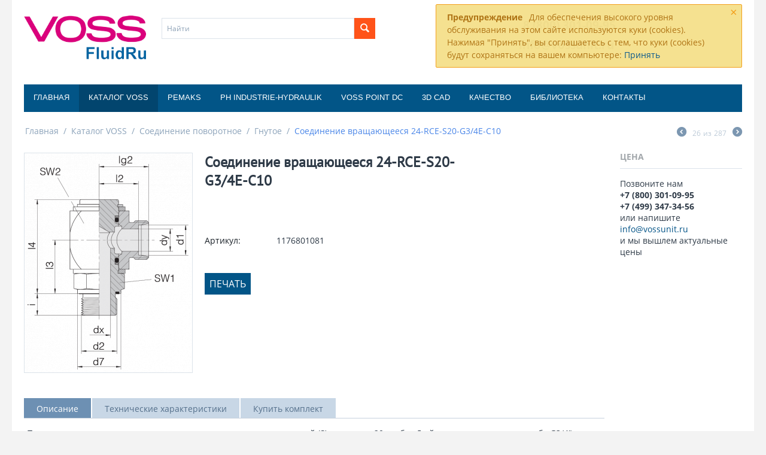

--- FILE ---
content_type: text/html; charset=utf-8
request_url: https://vossunit.ru/soedinenie-vraschayuscheesya-24-rce-s20-g3-4e-c10/
body_size: 21058
content:

<!DOCTYPE html>
<html 
 lang="ru" dir="ltr">
<head>

<base href="https://vossunit.ru/" />
<meta http-equiv="Content-Type" content="text/html; charset=utf-8" data-ca-mode="" />
<meta name="viewport" content="initial-scale=1.0, width=device-width" />

<meta name="description" content="Поворотное угловое соединение с возможностью вращения тяжелой (S) серии для 20 трубы. Дюймовая паралельная резьба G3/4&quot; с дополнительным уплотнением. Поставляется без врезного кольца и гайки. Для заказа комплекта использовать код 24-RCEC-S20-G3/4E." />


<meta name="keywords" content="Соединение вращающееся 24-RCE-S20-G3/4E-C10 Гнутое" />

    <link rel="canonical" href="https://vossunit.ru/soedinenie-vraschayuscheesya-24-rce-s20-g3-4e-c10/" />




<meta name="format-detection" content="telephone=no">
<script>
var __REPLAIN_ = '33b965f2-8a06-464e-9aa2-a0128e049df6';
(function(u){var s=document.createElement('script');s.type='text/javascript';s.async=true;s.src=u;
var x=document.getElementsByTagName('script')[0];x.parentNode.insertBefore(s,x);
})('https://widget.replain.cc/dist/client.js');
</script>

<title>Соединение вращающееся 24-RCE-S20-G3/4E-C10</title>

    <link href="https://vossunit.ru/images/logos/1/favicon.png" rel="shortcut icon" type="image/png" />



<link type="text/css" rel="stylesheet" href="https://vossunit.ru/var/cache/misc/assets/design/themes/bright_theme/css/standalone.3f4603f2d0bb659a8a7c8599963bfddf1768472259.css" />



<script type="text/javascript" data-no-defer>
(function(i,s,o,g,r,a,m){
    i['GoogleAnalyticsObject']=r;
    i[r]=i[r]||function(){(i[r].q=i[r].q||[]).push(arguments)},i[r].l=1*new Date();
    a=s.createElement(o), m=s.getElementsByTagName(o)[0];
    a.async=1;
    a.src=g;
    m.parentNode.insertBefore(a,m)
})(window,document,'script','//www.google-analytics.com/analytics.js','ga');
ga('create', 'UA-119177482-1', 'auto');
ga('send', 'pageview', '/soedinenie-vraschayuscheesya-24-rce-s20-g3-4e-c10/');
</script>


</head>

<body>
    
                        
        <div class="ty-tygh  " id="tygh_container">

        <div id="ajax_overlay" class="ty-ajax-overlay"></div>
<div id="ajax_loading_box" class="ty-ajax-loading-box"></div>

        <div class="cm-notification-container notification-container">
    <div class="cm-notification-content notification-content alert-warning" data-ca-notification-key="8fda08079bf59ee02e292f12f7cc6e02">
        <button type="button" class="close cm-notification-close " data-dismiss="alert">&times;</button>
        <strong>Предупреждение</strong>
        Для обеспечения высокого уровня обслуживания на этом сайте используются куки (cookies). Нажимая "Принять", вы соглашаетесь с тем, что куки (cookies) будут сохраняться на вашем компьютере: <span class="button button-wrap-left"><span class="button button-wrap-right"><a rel="nofollow" href="index.php?dispatch=products.view&amp;product_id=51186&amp;cookies_accepted=Y">Принять</a></span></span>
    </div>
</div>

        <div class="ty-helper-container" id="tygh_main_container">
            
                 
                

<div class="tygh-header clearfix">
    <div class="container-fluid  header-grid">
                    


    <div class="row-fluid ">                <div class="span3 top-logo-grid" >
                <div class=" top-logo">
        <div class="ty-logo-container">
    <a href="https://vossunit.ru/" title="Voss Fluid Ru">
        <img src="https://vossunit.ru/images/logos/1/logo.png" width="281" height="100" alt="Voss Fluid Ru" class="ty-logo-container__image" />
    </a>
</div>
    </div>
        </div>
                    


                    <div class="span5 " >
                <div class=" top-search">
        <div class="ty-search-block">
    <form action="https://vossunit.ru/" name="search_form" method="get">
        <input type="hidden" name="subcats" value="Y" />
        <input type="hidden" name="pcode_from_q" value="Y" />
        <input type="hidden" name="pshort" value="Y" />
        <input type="hidden" name="pfull" value="Y" />
        <input type="hidden" name="pname" value="Y" />
        <input type="hidden" name="pkeywords" value="Y" />
        <input type="hidden" name="search_performed" value="Y" />

        


        <input type="text" name="q" value="" id="search_input" title="Найти" class="ty-search-block__input cm-hint" /><button title="Найти" class="ty-search-magnifier" type="submit"><i class="ty-icon-search"></i></button>
<input type="hidden" name="dispatch" value="search.results" />
        
    <input type="hidden" name="security_hash" class="cm-no-hide-input" value="4ff083719017e0ebecf39329c07b8245" /></form>
</div>


    </div>
        </div>
                    


                    <div class="span8 " >
                <div class="ty-wysiwyg-content"  data-ca-live-editor-object-id="0" data-ca-live-editor-object-type=""><div style="text-align: center;"><span style="color: #808080;"><strong><span style="font-size: 18pt;"><span style="font-size: 14pt;">  8 (800) 301-09-95<br />info@vossunit.ru<br /></span></span></strong></span><span style="color: #808080;"></span></div></div><div class=" top-cart-content ">
            &nbsp;


    </div>
        </div>
    </div>                


                


    <div class="row-fluid ">                <div class="span16 top-menu-grid" >
                <div class=" top-menu">
        


    <ul class="ty-menu__items cm-responsive-menu">
        
            <li class="ty-menu__item ty-menu__menu-btn visible-phone">
                <a class="ty-menu__item-link">
                    <i class="ty-icon-short-list"></i>
                    <span>Меню</span>
                </a>
            </li>

                                            
                        <li class="ty-menu__item cm-menu-item-responsive">
                                            <a class="ty-menu__item-toggle visible-phone cm-responsive-menu-toggle">
                            <i class="ty-menu__icon-open ty-icon-down-open"></i>
                            <i class="ty-menu__icon-hide ty-icon-up-open"></i>
                        </a>
                                        <a  href="https://vossunit.ru/" class="ty-menu__item-link">
                        Главная
                    </a>
                
                                        
                        <div class="ty-menu__submenu">
                            <ul class="ty-menu__submenu-items ty-menu__submenu-items-simple cm-responsive-menu-submenu">
                                

                                                                                                        <li class="ty-menu__submenu-item">
                                        <a class="ty-menu__submenu-link"  href="/history">История</a>
                                    </li>
                                                                                                        <li class="ty-menu__submenu-item">
                                        <a class="ty-menu__submenu-link"  href="/figures">Цифры</a>
                                    </li>
                                                                                                        <li class="ty-menu__submenu-item">
                                        <a class="ty-menu__submenu-link"  href="/enviromental">Экологическая политика</a>
                                    </li>
                                                                                                        <li class="ty-menu__submenu-item">
                                        <a class="ty-menu__submenu-link"  href="/blue-competence">Blue Competence</a>
                                    </li>
                                                                                                        <li class="ty-menu__submenu-item">
                                        <a class="ty-menu__submenu-link"  href="/video">Видео</a>
                                    </li>
                                                                
                                

                            </ul>
                        </div>
                    
                            </li>
                                            
                        <li class="ty-menu__item cm-menu-item-responsive ty-menu__item-active">
                                            <a class="ty-menu__item-toggle visible-phone cm-responsive-menu-toggle">
                            <i class="ty-menu__icon-open ty-icon-down-open"></i>
                            <i class="ty-menu__icon-hide ty-icon-up-open"></i>
                        </a>
                                        <a  href="/katalog/" class="ty-menu__item-link">
                        Каталог VOSS
                    </a>
                
                                        
                        <div class="ty-menu__submenu">
                            <ul class="ty-menu__submenu-items ty-menu__submenu-items-simple cm-responsive-menu-submenu">
                                

                                                                                                        <li class="ty-menu__submenu-item">
                                        <a class="ty-menu__submenu-link"  href="https://vossunit.ru/zaglushka/">Заглушка</a>
                                    </li>
                                                                                                        <li class="ty-menu__submenu-item">
                                        <a class="ty-menu__submenu-link"  href="https://vossunit.ru/kolco-vreznoe/">Кольцо врезное</a>
                                    </li>
                                                                                                        <li class="ty-menu__submenu-item">
                                        <a class="ty-menu__submenu-link"  href="https://vossunit.ru/soedinenie-dlya-manometra/">Соединение для манометра</a>
                                    </li>
                                                                                                        <li class="ty-menu__submenu-item">
                                        <a class="ty-menu__submenu-link"  href="https://vossunit.ru/perehodnik/">Соединение переходное</a>
                                    </li>
                                                                                                        <li class="ty-menu__submenu-item">
                                        <a class="ty-menu__submenu-link"  href="https://vossunit.ru/soedinenie-povorotnoe/">Соединение поворотное</a>
                                    </li>
                                                                                                        <li class="ty-menu__submenu-item">
                                        <a class="ty-menu__submenu-link"  href="https://vossunit.ru/soedinenie/">Соединение трубное</a>
                                    </li>
                                                                                                        <li class="ty-menu__submenu-item">
                                        <a class="ty-menu__submenu-link"  href="https://vossunit.ru/soedinenie-shtucernoe/">Соединение штуцерное</a>
                                    </li>
                                                                                                        <li class="ty-menu__submenu-item">
                                        <a class="ty-menu__submenu-link"  href="https://vossunit.ru/soedineniya-reguliruemye/">Соединение регулируемое</a>
                                    </li>
                                                                                                        <li class="ty-menu__submenu-item">
                                        <a class="ty-menu__submenu-link"  href="https://vossunit.ru/soedinenie-pereborochnoe/">Соединение переборочное</a>
                                    </li>
                                                                                                        <li class="ty-menu__submenu-item">
                                        <a class="ty-menu__submenu-link"  href="https://vossunit.ru/soedinenie-privarnoe/">Соединение приварное</a>
                                    </li>
                                                                                                        <li class="ty-menu__submenu-item">
                                        <a class="ty-menu__submenu-link"  href="https://vossunit.ru/soedinenie-s-gaykoy/">Соединение с гайкой</a>
                                    </li>
                                                                                                        <li class="ty-menu__submenu-item">
                                        <a class="ty-menu__submenu-link"  href="https://vossunit.ru/komplektuyuschie/">Комплектующие</a>
                                    </li>
                                                                                                        <li class="ty-menu__submenu-item">
                                        <a class="ty-menu__submenu-link"  href="https://vossunit.ru/obratnye-i-chelnochnye-klapany-voss-fluid/">Обратные и челночные клапаны VOSS Fluid</a>
                                    </li>
                                                                
                                

                            </ul>
                        </div>
                    
                            </li>
                                            
                        <li class="ty-menu__item ty-menu__item-nodrop">
                                        <a  href="/pemaksspb" class="ty-menu__item-link">
                        Pemaks
                    </a>
                            </li>
                                            
                        <li class="ty-menu__item cm-menu-item-responsive">
                                            <a class="ty-menu__item-toggle visible-phone cm-responsive-menu-toggle">
                            <i class="ty-menu__icon-open ty-icon-down-open"></i>
                            <i class="ty-menu__icon-hide ty-icon-up-open"></i>
                        </a>
                                        <a  href="https://vossunit.ru/ph-industrie-hydraulik/" class="ty-menu__item-link">
                        PH Industrie-Hydraulik
                    </a>
                
                                        
                        <div class="ty-menu__submenu">
                            <ul class="ty-menu__submenu-items ty-menu__submenu-items-simple cm-responsive-menu-submenu">
                                

                                                                                                        <li class="ty-menu__submenu-item">
                                        <a class="ty-menu__submenu-link"  href="https://vossunit.ru/rezbovye-trubnye-soedineniya-ph/">Резьбовые трубные соединения PH</a>
                                    </li>
                                                                                                        <li class="ty-menu__submenu-item">
                                        <a class="ty-menu__submenu-link"  href="https://vossunit.ru/rezbovye-soedineniya-s-konicheskim-uplotneniem/">Резьбовые соединения с коническим уплотнением</a>
                                    </li>
                                                                                                        <li class="ty-menu__submenu-item">
                                        <a class="ty-menu__submenu-link"  href="https://vossunit.ru/rezbovye-soedineniya-so-svarnym-konusom-i-kolcom-kruglogo-secheniya/">Резьбовые соединения со сварным конусом и кольцом круглого сечения</a>
                                    </li>
                                                                                                        <li class="ty-menu__submenu-item">
                                        <a class="ty-menu__submenu-link"  href="https://vossunit.ru/uglovye-povorotno-rezbovye-soedineniya/">Угловые поворотно-резьбовые соединения</a>
                                    </li>
                                                                
                                

                            </ul>
                        </div>
                    
                            </li>
                                            
                        <li class="ty-menu__item ty-menu__item-nodrop">
                                        <a  href="/voss-point-dc" class="ty-menu__item-link">
                        Voss Point DC
                    </a>
                            </li>
                                            
                        <li class="ty-menu__item ty-menu__item-nodrop">
                                        <a  href="/3d-cad-modeli-voss/" class="ty-menu__item-link">
                        3D CAD
                    </a>
                            </li>
                                            
                        <li class="ty-menu__item cm-menu-item-responsive">
                                            <a class="ty-menu__item-toggle visible-phone cm-responsive-menu-toggle">
                            <i class="ty-menu__icon-open ty-icon-down-open"></i>
                            <i class="ty-menu__icon-hide ty-icon-up-open"></i>
                        </a>
                                        <a  class="ty-menu__item-link">
                        Качество
                    </a>
                
                                        
                        <div class="ty-menu__submenu">
                            <ul class="ty-menu__submenu-items ty-menu__submenu-items-simple cm-responsive-menu-submenu">
                                

                                                                                                        <li class="ty-menu__submenu-item">
                                        <a class="ty-menu__submenu-link"  href="/quality">Производственные процессы</a>
                                    </li>
                                                                                                        <li class="ty-menu__submenu-item">
                                        <a class="ty-menu__submenu-link"  href="/quality/voss-coat">VOSS покрытие</a>
                                    </li>
                                                                                                        <li class="ty-menu__submenu-item">
                                        <a class="ty-menu__submenu-link"  href="/quality/machinery">Производство</a>
                                    </li>
                                                                                                        <li class="ty-menu__submenu-item">
                                        <a class="ty-menu__submenu-link"  href="/quality/innovation">Инновации в процессах управление</a>
                                    </li>
                                                                                                        <li class="ty-menu__submenu-item">
                                        <a class="ty-menu__submenu-link"  href="/quality/cleanliness">Процессы очистки</a>
                                    </li>
                                                                
                                

                            </ul>
                        </div>
                    
                            </li>
                                            
                        <li class="ty-menu__item cm-menu-item-responsive">
                                            <a class="ty-menu__item-toggle visible-phone cm-responsive-menu-toggle">
                            <i class="ty-menu__icon-open ty-icon-down-open"></i>
                            <i class="ty-menu__icon-hide ty-icon-up-open"></i>
                        </a>
                                        <a  class="ty-menu__item-link">
                        Библиотека
                    </a>
                
                                        
                        <div class="ty-menu__submenu">
                            <ul class="ty-menu__submenu-items ty-menu__submenu-items-simple cm-responsive-menu-submenu">
                                

                                                                                                        <li class="ty-menu__submenu-item">
                                        <a class="ty-menu__submenu-link"  href="https://vossunit.ru/novyy-katalog-voss/">Новый каталог VOSS</a>
                                    </li>
                                                                                                        <li class="ty-menu__submenu-item">
                                        <a class="ty-menu__submenu-link"  href="/biblioteka">Продукты</a>
                                    </li>
                                                                                                        <li class="ty-menu__submenu-item">
                                        <a class="ty-menu__submenu-link"  href="/biblioteka/instrukcii-po-sborke-i-montazhu">Руководства по сборке</a>
                                    </li>
                                                                                                        <li class="ty-menu__submenu-item">
                                        <a class="ty-menu__submenu-link"  href="/biblioteka/sertifikaty">Сертификаты</a>
                                    </li>
                                                                                                        <li class="ty-menu__submenu-item">
                                        <a class="ty-menu__submenu-link"  href="/biblioteka/dopuski">Допуски</a>
                                    </li>
                                                                                                        <li class="ty-menu__submenu-item">
                                        <a class="ty-menu__submenu-link"  href="https://vossunit.ru/voss/02/">VOSSRingM</a>
                                    </li>
                                                                                                        <li class="ty-menu__submenu-item">
                                        <a class="ty-menu__submenu-link"  href="https://vossunit.ru/prostym-yazykom-o-fitingah/">Простым языком о фитингах</a>
                                    </li>
                                                                                                        <li class="ty-menu__submenu-item">
                                        <a class="ty-menu__submenu-link"  href="https://vossunit.ru/lidery-v-tyazheloy-kategorii-volvo/">Лидеры в тяжелой категории Volvo</a>
                                    </li>
                                                                                                        <li class="ty-menu__submenu-item">
                                        <a class="ty-menu__submenu-link"  href="https://vossunit.ru/vidy-spectehniki-i-sfery-ee-primeneniya/">Виды спецтехники и сферы ее применения</a>
                                    </li>
                                                                                                        <li class="ty-menu__submenu-item">
                                        <a class="ty-menu__submenu-link"  href="https://vossunit.ru/spectehnika-s-manipulyatorami-v-promyshlennosti/">Спецтехника с манипуляторами в промышленности</a>
                                    </li>
                                                                                                        <li class="ty-menu__submenu-item">
                                        <a class="ty-menu__submenu-link"  href="https://vossunit.ru/gidravlicheskie-truby/">Гидравлические трубы</a>
                                    </li>
                                                                
                                

                            </ul>
                        </div>
                    
                            </li>
                                            
                        <li class="ty-menu__item cm-menu-item-responsive">
                                            <a class="ty-menu__item-toggle visible-phone cm-responsive-menu-toggle">
                            <i class="ty-menu__icon-open ty-icon-down-open"></i>
                            <i class="ty-menu__icon-hide ty-icon-up-open"></i>
                        </a>
                                        <a  href="/contacts" class="ty-menu__item-link">
                        Контакты
                    </a>
                
                                        
                        <div class="ty-menu__submenu">
                            <ul class="ty-menu__submenu-items ty-menu__submenu-items-simple cm-responsive-menu-submenu">
                                

                                                                                                        <li class="ty-menu__submenu-item">
                                        <a class="ty-menu__submenu-link"  href="/representatives">Торговые представители</a>
                                    </li>
                                                                
                                

                            </ul>
                        </div>
                    
                            </li>
        
        

    </ul>



    </div>
        </div>
    </div>
</div>
</div>

<div class="tygh-content clearfix">
    <div class="container-fluid  content-grid">
                    


    <div class="row-fluid ">                <div class="span16 breadcrumbs-grid" >
                <div id="breadcrumbs_10">

    <div class="ty-breadcrumbs clearfix">
        <a href="https://vossunit.ru/" class="ty-breadcrumbs__a">Главная</a><span class="ty-breadcrumbs__slash">/</span><a href="https://vossunit.ru/katalog/" class="ty-breadcrumbs__a">Каталог VOSS</a><span class="ty-breadcrumbs__slash">/</span><a href="https://vossunit.ru/soedinenie-povorotnoe/" class="ty-breadcrumbs__a">Соединение поворотное</a><span class="ty-breadcrumbs__slash">/</span><a href="https://vossunit.ru/gnutoe-ru/" class="ty-breadcrumbs__a">Гнутое</a><span class="ty-breadcrumbs__slash">/</span><span class="ty-breadcrumbs__current"><bdi>Соединение вращающееся 24-RCE-S20-G3/4E-C10</bdi></span>	<div class="ty-product-switcher">
	    <a class="ty-product-switcher__a ty-product-switcher__a-left " href="https://vossunit.ru/soedinenie-vraschayuscheesya-24-rce-s16-m22e-c10/" title="Назад" ><i class="ty-product-switcher__icon ty-icon-left-circle"></i></a>
	        <span class="switcher-selected-product">26</span>
	        <span>из</span>
	        <span class="switcher-total">287</span>
	    <a class="ty-product-switcher__a ty-product-switcher__a-right " href="https://vossunit.ru/soedinenie-vraschayuscheesya-24-rce-s20-m27e-c10/" title="Вперед" ><i class="ty-product-switcher__icon ty-icon-right-circle"></i></a>
	</div>

    </div>
<!--breadcrumbs_10--></div>
        </div>
    </div>                


    <div class="row-fluid ">                <div class="span13 main-content-grid" >
                <!-- Inline script moved to the bottom of the page -->
<div class="ty-product-block ty-product-detail">
    <div class="ty-product-block__wrapper clearfix">
    <div itemscope itemtype="http://schema.org/Product">
    <meta itemprop="sku" content="1176801081" />
    <meta itemprop="name" content="Соединение вращающееся 24-RCE-S20-G3/4E-C10" />
    <meta itemprop="description" content="Поворотное угловое соединение с возможностью вращения тяжелой (S) серии для 20 трубы. Дюймовая паралельная резьба G3/4&quot; с дополнительным уплотнением. Поставляется без врезного кольца и гайки. Для заказа комплекта использовать код 24-RCEC-S20-G3/4E." />

    <div itemprop="offers" itemscope itemtype="http://schema.org/Offer">
        <link itemprop="availability" href="http://schema.org/OutOfStock" />
                    <meta itemprop="priceCurrency" content="RUB"/>
            <meta itemprop="price" content="0"/>
            </div>

    
    


</div>

                                    
    
    






























            <div class="ty-product-block__img-wrapper">
                
                                            <div class="ty-product-block__img cm-reload-51186" id="product_images_51186_update">

                                                            

                            
    
    
    
<div class="ty-product-img cm-preview-wrapper">
<a id="det_img_link_51186696be0ee7f314_30232" data-ca-image-id="preview[product_images_51186696be0ee7f314]" class="cm-image-previewer cm-previewer ty-previewer" data-ca-image-width="580" data-ca-image-height="760" href="https://vossunit.ru/images/detailed/30/ecd55d95b950a3a9defd334b6cb4639a.png" title="Соединение вращающееся 24-RCE-S20-G3/4E-C10"><img class="ty-pict     cm-image" id="det_img_51186696be0ee7f314_30232"  src="https://vossunit.ru/images/thumbnails/280/366/detailed/30/ecd55d95b950a3a9defd334b6cb4639a.png" alt="Соединение вращающееся 24-RCE-S20-G3/4E-C10" title="Соединение вращающееся 24-RCE-S20-G3/4E-C10"  />
<span class="ty-previewer__icon hidden-phone"></span></a>

</div>



<!-- Inline script moved to the bottom of the page -->
<!-- Inline script moved to the bottom of the page -->


<!-- Inline script moved to the bottom of the page -->

<!-- Inline script moved to the bottom of the page -->

                        <!--product_images_51186_update--></div>
                                    

            </div>
            <div class="ty-product-block__left">
                                <form action="https://vossunit.ru/" method="post" name="product_form_51186" enctype="multipart/form-data" class="cm-disable-empty-files  cm-ajax cm-ajax-full-render cm-ajax-status-middle ">
<input type="hidden" name="result_ids" value="cart_status*,wish_list*,checkout*,account_info*" />
<input type="hidden" name="redirect_url" value="index.php?dispatch=products.view&amp;product_id=51186" />
<input type="hidden" name="product_data[51186][product_id]" value="51186" />


                
                                            <h1 class="ty-product-block-title" ><bdi>Соединение вращающееся 24-RCE-S20-G3/4E-C10</bdi></h1>
                    
                    
                        
                            <div class="brand">
                                


                            </div>
                        

                    

                


                                                                                
                
                                


                <div class="prices-container price-wrap">
                                            <div class="ty-product-prices">
                                        <span class="cm-reload-51186" id="old_price_update_51186">
            
                        

        <!--old_price_update_51186--></span>
                        
                                            <div class="ty-product-block__price-actual">
                                <span class="cm-reload-51186 ty-price-update" id="price_update_51186">
        <input type="hidden" name="appearance[show_price_values]" value="1" />
        <input type="hidden" name="appearance[show_price]" value="1" />
                                
                                    <span class="ty-no-price"></span>
                                                

                        <!--price_update_51186--></span>

                        </div>
                    
                                                    
                                        <span class="cm-reload-51186" id="line_discount_update_51186">
            <input type="hidden" name="appearance[show_price_values]" value="1" />
            <input type="hidden" name="appearance[show_list_discount]" value="1" />
                    <!--line_discount_update_51186--></span>
    
                        </div>
                                    </div>

                                <div class="ty-product-block__option">
                                                <div class="cm-reload-51186" id="product_options_update_51186">
        <input type="hidden" name="appearance[show_product_options]" value="1" />
        
                                                    
<input type="hidden" name="appearance[details_page]" value="1" />
    <input type="hidden" name="additional_info[info_type]" value="D" />
    <input type="hidden" name="additional_info[get_icon]" value="1" />
    <input type="hidden" name="additional_info[get_detailed]" value="1" />
    <input type="hidden" name="additional_info[get_additional]" value="" />
    <input type="hidden" name="additional_info[get_options]" value="1" />
    <input type="hidden" name="additional_info[get_discounts]" value="1" />
    <input type="hidden" name="additional_info[get_features]" value="" />
    <input type="hidden" name="additional_info[get_extra]" value="" />
    <input type="hidden" name="additional_info[get_taxed_prices]" value="1" />
    <input type="hidden" name="additional_info[get_for_one_product]" value="1" />
    <input type="hidden" name="additional_info[detailed_params]" value="1" />
    <input type="hidden" name="additional_info[features_display_on]" value="C" />


<!-- Inline script moved to the bottom of the page -->

        

    <!--product_options_update_51186--></div>
    
                </div>
                
                <div class="ty-product-block__advanced-option clearfix">
                                                                        <div class="cm-reload-51186" id="advanced_options_update_51186">
            
            
            

        <!--advanced_options_update_51186--></div>
    
                                    </div>

                <div class="ty-product-block__sku">
                                                    <div class="ty-control-group ty-sku-item cm-hidden-wrapper cm-reload-51186" id="sku_update_51186">
            <input type="hidden" name="appearance[show_sku]" value="1" />
                            <label class="ty-control-group__label" id="sku_51186">Артикул:</label>
                        <span class="ty-control-group__item">1176801081</span>
        <!--sku_update_51186--></div>
    
                </div>

                                <div class="ty-product-block__field-group">
                                            

                                                &nbsp;



                                            
            


                </div>
                
                                    

                
                                <div class="ty-product-block__button">
                    
                                        <div class="cm-reload-51186 " id="add_to_cart_update_51186">
<input type="hidden" name="appearance[show_add_to_cart]" value="1" />
<input type="hidden" name="appearance[show_list_buttons]" value="1" />
<input type="hidden" name="appearance[but_role]" value="big" />
<input type="hidden" name="appearance[quick_view]" value="" />



<!--add_to_cart_update_51186--></div>


                                        
                </div>
                
                                <input type="hidden" name="security_hash" class="cm-no-hide-input" value="4ff083719017e0ebecf39329c07b8245" /></form>


                <button class="ty-btn__secondary ty-btn__big ty-btn" onclick="print();">Печать</button>

                


                                

                    
                            </div>
        
    

    </div>

    
            
            


                                    

<!-- Inline script moved to the bottom of the page -->
<div class="ty-tabs cm-j-tabs clearfix">
    <ul class="ty-tabs__list" >
                                                        <li id="description" class="ty-tabs__item cm-js active"><a class="ty-tabs__a" >Описание</a></li>
                                            <li id="features" class="ty-tabs__item cm-js"><a class="ty-tabs__a" >Технические характеристики</a></li>
                                                                                                        <li id="buy_set" class="ty-tabs__item cm-js"><a class="ty-tabs__a" >Купить комплект</a></li>
                            </ul>
</div>

<div class="cm-tabs-content ty-tabs__content clearfix" id="tabs_content">
                            
            
                                        
            <div id="content_description" class="ty-wysiwyg-content content-description">
                                                    
    <div >Поворотное угловое соединение с возможностью вращения тяжелой (S) серии для 20 трубы. Дюймовая паралельная резьба G3/4" с дополнительным уплотнением. Поставляется без врезного кольца и гайки. Для заказа комплекта использовать код 24-RCEC-S20-G3/4E.</div>

                            
            </div>
                                
            
                                        
            <div id="content_features" class="ty-wysiwyg-content content-features">
                                                    
                                        <div class="ty-product-feature">
        <span class="ty-product-feature__label">d7:</span>

                            
        <div class="ty-product-feature__value">31.9</div>
        </div>
                <div class="ty-product-feature">
        <span class="ty-product-feature__label">dx:</span>

                            
        <div class="ty-product-feature__value">16</div>
        </div>
                <div class="ty-product-feature">
        <span class="ty-product-feature__label">dy:</span>

                            
        <div class="ty-product-feature__value">16</div>
        </div>
                <div class="ty-product-feature">
        <span class="ty-product-feature__label">i:</span>

                            
        <div class="ty-product-feature__value">16</div>
        </div>
                <div class="ty-product-feature">
        <span class="ty-product-feature__label">l2:</span>

                            
        <div class="ty-product-feature__value">26,5</div>
        </div>
                <div class="ty-product-feature">
        <span class="ty-product-feature__label">l3:</span>

                            
        <div class="ty-product-feature__value">38</div>
        </div>
                <div class="ty-product-feature">
        <span class="ty-product-feature__label">l4:</span>

                            
        <div class="ty-product-feature__value">65,5</div>
        </div>
                <div class="ty-product-feature">
        <span class="ty-product-feature__label">lg2:</span>

                            
        <div class="ty-product-feature__value">36,5</div>
        </div>
                <div class="ty-product-feature">
        <span class="ty-product-feature__label">Nm -10%:</span>

                            
        <div class="ty-product-feature__value">320</div>
        </div>
                <div class="ty-product-feature">
        <span class="ty-product-feature__label">SW2:</span>

                            
        <div class="ty-product-feature__value">32</div>
        </div>
                <div class="ty-product-feature">
        <span class="ty-product-feature__label">SW4:</span>

                            
        <div class="ty-product-feature__value">41</div>
        </div>
                <div class="ty-product-feature">
        <span class="ty-product-feature__label">Вес (kg/100):</span>

                            
        <div class="ty-product-feature__value">57,4</div>
        </div>
                <div class="ty-product-feature">
        <span class="ty-product-feature__label">Давление (Pressure):</span>

                            
        <div class="ty-product-feature__value">PB 400</div>
        </div>
                <div class="ty-product-feature">
        <span class="ty-product-feature__label">Диаметр трубы d1 (Series Tube OD d1):</span>

                            
        <div class="ty-product-feature__value">S 20</div>
        </div>
                <div class="ty-product-feature">
        <span class="ty-product-feature__label">Диаметр трубы/резьба d2 (Series tube OD d2):</span>

                            
        <div class="ty-product-feature__value">G 3/4 A</div>
        </div>
                <div class="ty-product-feature">
        <span class="ty-product-feature__label">Код:</span>

                            
        <div class="ty-product-feature__value">soedinenie_vrashchayushcheesya_2</div>
        </div>
    
                                                                                            
                            
            </div>
                                
            
            
            <div id="content_files" class="ty-wysiwyg-content content-files">
                                                    

                            
            </div>
                                
            
            
            <div id="content_tags" class="ty-wysiwyg-content content-tags">
                                                    
    

                            
            </div>
                                
            
            
            <div id="content_attachments" class="ty-wysiwyg-content content-attachments">
                                                    

                            
            </div>
                                
            
            
            <div id="content_discussion" class="ty-wysiwyg-content content-discussion">
                                                    


                            
            </div>
                                
            
            
            <div id="content_required_products" class="ty-wysiwyg-content content-required_products">
                                                    

                            
            </div>
                                
            
                                        
            <div id="content_buy_set" class="ty-wysiwyg-content content-buy_set">
                                                    
	
		
		
    

    
    
        
    <div class="ty-compact-list">
                                                
    
    






























            
                <div class="ty-compact-list__item">
                    <form class="cm-ajax cm-ajax-full-render" action="https://vossunit.ru/" method="post" name="short_list_form">
                        <input type="hidden" name="result_ids" value="cart_status*,wish_list*,account_info*" />
                        <input type="hidden" name="redirect_url" value="index.php?dispatch=products.view&amp;product_id=51186" />
                        <div class="ty-compact-list__content">
                                                        
                            <div class="ty-compact-list__title set_compact50">
                                
            <a href="https://vossunit.ru/soedinenie-vraschayuscheesya-v-komplekte-24-rcec-s20-g3-4e-c10/" class="product-title" title="Соединение вращающееся в комплекте 24-RCEC-S20-G3/4E-C10" >Соединение вращающееся в комплекте 24-RCEC-S20-G3/4E-C10</a>    



                                                                    

                            </div>

                            <div class="ty-compact-list__controls set_compact50">
                                <div class="ty-compact-list__price">
                                                                                                                            <span class="cm-reload-67093" id="old_price_update_67093">
            
                        

        <!--old_price_update_67093--></span>
    
                                    
                                                                            <span class="cm-reload-67093 ty-price-update" id="price_update_67093">
        <input type="hidden" name="appearance[show_price_values]" value="1" />
        <input type="hidden" name="appearance[show_price]" value="1" />
                                
                                    <span class="ty-price" id="line_discounted_price_67093"><span class="ty-price-num"></span></span>
                            

                        <!--price_update_67093--></span>


                                                                            
                                </div>

                                                                                                                <div class="cm-reload-67093" id="product_options_update_67093">
        <input type="hidden" name="appearance[show_product_options]" value="1" />
        
                                                    
<input type="hidden" name="appearance[details_page]" value="1" />
    <input type="hidden" name="additional_info[info_type]" value="D" />


<!-- Inline script moved to the bottom of the page -->

        

    <!--product_options_update_67093--></div>
    

                                                                                &nbsp;


                                
                                                                                                        <div class="cm-reload-67093 " id="add_to_cart_update_67093">
<input type="hidden" name="appearance[show_add_to_cart]" value="1" />
<input type="hidden" name="appearance[show_list_buttons]" value="1" />
<input type="hidden" name="appearance[but_role]" value="action" />
<input type="hidden" name="appearance[quick_view]" value="" />


    		<span></span>
    



<!--add_to_cart_update_67093--></div>

                                                            </div>
                        </div>
                    <input type="hidden" name="security_hash" class="cm-no-hide-input" value="4ff083719017e0ebecf39329c07b8245" /></form>
                </div>
            

            </div>



		
		
	<div class="set_consistency">Состав комплекта</div>
	<hr>
	
			
    

    
    
                    
                                        
    
    































            <div class="ty-product-list buy_set_item clearfix">

                                <form action="https://vossunit.ru/" method="post" name="product_form_buy_set_item51186" enctype="multipart/form-data" class="cm-disable-empty-files  cm-ajax cm-ajax-full-render cm-ajax-status-middle ">
<input type="hidden" name="result_ids" value="cart_status*,wish_list*,checkout*,account_info*" />
<input type="hidden" name="redirect_url" value="index.php?dispatch=products.view&amp;product_id=51186" />
<input type="hidden" name="product_data[51186][product_id]" value="51186" />

                                                <div class="ty-product-list__image">
                    
                    <span class="cm-reload-buy_set_item51186 image-reload" id="list_image_update_buy_set_item51186">
                                                    <a href="https://vossunit.ru/soedinenie-vraschayuscheesya-24-rce-s20-g3-4e-c10/">
                            <input type="hidden" name="image[list_image_update_buy_set_item51186][link]" value="https://vossunit.ru/soedinenie-vraschayuscheesya-24-rce-s20-g3-4e-c10/" />
                        
                                                    

						
												
                        <input type="hidden" name="image[list_image_update_buy_set_item51186][data]" value="buy_set_item51186,150,150,product" />
						
	                    <img class="ty-pict     cm-image" id="det_img_buy_set_item51186"  src="https://vossunit.ru/images/thumbnails/150/150/detailed/30/ecd55d95b950a3a9defd334b6cb4639a.png" alt="Соединение вращающееся 24-RCE-S20-G3/4E-C10" title="Соединение вращающееся 24-RCE-S20-G3/4E-C10"  />

						
                                                    </a>
                                            <!--list_image_update_buy_set_item51186--></span>
                    <div class="ty-product-list__rating">
                                                    
    

    


                    </div>
                    

                </div>
				                <div class="ty-product-list__content">
                
                                        
                                        
                    

                    <div class="ty-product-list__info">
                        <div class="ty-product-list__item-name">
                                                        
            <a href="https://vossunit.ru/soedinenie-vraschayuscheesya-24-rce-s20-g3-4e-c10/" class="product-title" title="Соединение вращающееся 24-RCE-S20-G3/4E-C10" >Соединение вращающееся 24-RCE-S20-G3/4E-C10</a>    


							<span class="set_product_q">x1</span>                        </div>
						            <div class="ty-control-group ty-sku-item cm-hidden-wrapper cm-reload-buy_set_item51186" id="sku_update_buy_set_item51186">
            <input type="hidden" name="appearance[show_sku]" value="1" />
                            <label class="ty-control-group__label" id="sku_buy_set_item51186">Артикул:</label>
                        <span class="ty-control-group__item">1176801081</span>
        <!--sku_update_buy_set_item51186--></div>
    
                        <div class="ty-product-list__price">
                                                        
                                                            <span class="cm-reload-buy_set_item51186 ty-price-update" id="price_update_buy_set_item51186">
        <input type="hidden" name="appearance[show_price_values]" value="1" />
        <input type="hidden" name="appearance[show_price]" value="1" />
                                
                                    <span class="ty-no-price"></span>
                                                

                        <!--price_update_buy_set_item51186--></span>


                                                            

                                                            
                        </div>
                        
                        
                        <div class="ty-product-list__feature">
                                                        
            <div class="cm-reload-buy_set_item51186" id="product_features_update_buy_set_item51186">
            <input type="hidden" name="appearance[show_features]" value="1" />
            


        <!--product_features_update_buy_set_item51186--></div>
    


                        </div>
                        <div class="ty-product-list__description">
                                                                                <div >Соединение поворотное 24-RCE-S20-G3/4E-C10</div>
            
                        </div>
                        
                                                    <div class="ty-product-list__option">
                                                                    
                            </div>
                            
							
                            <div class="ty-product-list__qty">
                                                                        &nbsp;


                            </div>
                        
                                                    

                                                    
            



                                                    
                    </div>
                    
                    <div class="ty-product-list__control">
                                                
                    </div>
                

                </div>
                                <input type="hidden" name="security_hash" class="cm-no-hide-input" value="4ff083719017e0ebecf39329c07b8245" /></form>

            </div>
                        <hr />
                    

                    
                                        
    
    































            <div class="ty-product-list buy_set_item clearfix">

                                <form action="https://vossunit.ru/" method="post" name="product_form_buy_set_item50052" enctype="multipart/form-data" class="cm-disable-empty-files  cm-ajax cm-ajax-full-render cm-ajax-status-middle ">
<input type="hidden" name="result_ids" value="cart_status*,wish_list*,checkout*,account_info*" />
<input type="hidden" name="redirect_url" value="index.php?dispatch=products.view&amp;product_id=51186" />
<input type="hidden" name="product_data[50052][product_id]" value="50052" />

                                                <div class="ty-product-list__image">
                    
                    <span class="cm-reload-buy_set_item50052 image-reload" id="list_image_update_buy_set_item50052">
                                                    <a href="https://vossunit.ru/kolco-vreznoe-24-vrm-s20/">
                            <input type="hidden" name="image[list_image_update_buy_set_item50052][link]" value="https://vossunit.ru/kolco-vreznoe-24-vrm-s20/" />
                        
                                                    

						
												
                        <input type="hidden" name="image[list_image_update_buy_set_item50052][data]" value="buy_set_item50052,150,150,product" />
						
	                    <img class="ty-pict     cm-image" id="det_img_buy_set_item50052"  src="https://vossunit.ru/images/thumbnails/150/150/detailed/30/5284b19ec8063f97cd5f475e5b2bbc34.png" alt="Кольцо врезное 24-VRM-S20" title="Кольцо врезное 24-VRM-S20"  />

						
                                                    </a>
                                            <!--list_image_update_buy_set_item50052--></span>
                    <div class="ty-product-list__rating">
                                                    
    

    


                    </div>
                    

                </div>
				                <div class="ty-product-list__content">
                
                                        
                                        
                    

                    <div class="ty-product-list__info">
                        <div class="ty-product-list__item-name">
                                                        
            <a href="https://vossunit.ru/kolco-vreznoe-24-vrm-s20/" class="product-title" title="Кольцо врезное 24-VRM-S20" >Кольцо врезное 24-VRM-S20</a>    


							<span class="set_product_q">x1</span>                        </div>
						            <div class="ty-control-group ty-sku-item cm-hidden-wrapper cm-reload-buy_set_item50052" id="sku_update_buy_set_item50052">
            <input type="hidden" name="appearance[show_sku]" value="1" />
                            <label class="ty-control-group__label" id="sku_buy_set_item50052">Артикул:</label>
                        <span class="ty-control-group__item">19802100</span>
        <!--sku_update_buy_set_item50052--></div>
    
                        <div class="ty-product-list__price">
                                                        
                                                            <span class="cm-reload-buy_set_item50052 ty-price-update" id="price_update_buy_set_item50052">
        <input type="hidden" name="appearance[show_price_values]" value="1" />
        <input type="hidden" name="appearance[show_price]" value="1" />
                                
                                    <span class="ty-price" id="line_discounted_price_buy_set_item50052"><span class="ty-price-num"></span></span>
                            

                        <!--price_update_buy_set_item50052--></span>


                                                            

                                                            
                        </div>
                        
                        
                        <div class="ty-product-list__feature">
                                                        
            <div class="cm-reload-buy_set_item50052" id="product_features_update_buy_set_item50052">
            <input type="hidden" name="appearance[show_features]" value="1" />
            


        <!--product_features_update_buy_set_item50052--></div>
    


                        </div>
                        <div class="ty-product-list__description">
                                                                                <div >Кольцо врезное 24-VRM-S20</div>
            
                        </div>
                        
                                                    <div class="ty-product-list__option">
                                                                    
                            </div>
                            
							
                            <div class="ty-product-list__qty">
                                                                        &nbsp;


                            </div>
                        
                                                    

                                                    
            



                                                    
                    </div>
                    
                    <div class="ty-product-list__control">
                                                
                    </div>
                

                </div>
                                <input type="hidden" name="security_hash" class="cm-no-hide-input" value="4ff083719017e0ebecf39329c07b8245" /></form>

            </div>
                        <hr />
                    

                    
                                        
    
    































            <div class="ty-product-list buy_set_item clearfix">

                                <form action="https://vossunit.ru/" method="post" name="product_form_buy_set_item49946" enctype="multipart/form-data" class="cm-disable-empty-files  cm-ajax cm-ajax-full-render cm-ajax-status-middle ">
<input type="hidden" name="result_ids" value="cart_status*,wish_list*,checkout*,account_info*" />
<input type="hidden" name="redirect_url" value="index.php?dispatch=products.view&amp;product_id=51186" />
<input type="hidden" name="product_data[49946][product_id]" value="49946" />

                                                <div class="ty-product-list__image">
                    
                    <span class="cm-reload-buy_set_item49946 image-reload" id="list_image_update_buy_set_item49946">
                                                    <a href="https://vossunit.ru/gayka-24-n-s20/">
                            <input type="hidden" name="image[list_image_update_buy_set_item49946][link]" value="https://vossunit.ru/gayka-24-n-s20/" />
                        
                                                    

						
												
                        <input type="hidden" name="image[list_image_update_buy_set_item49946][data]" value="buy_set_item49946,150,150,product" />
						
	                    <img class="ty-pict     cm-image" id="det_img_buy_set_item49946"  src="https://vossunit.ru/images/thumbnails/150/150/detailed/29/888d7b01cc03107775b6a0dd1328d0dd.png" alt="Гайка 24-N-S20" title="Гайка 24-N-S20"  />

						
                                                    </a>
                                            <!--list_image_update_buy_set_item49946--></span>
                    <div class="ty-product-list__rating">
                                                    
    

    


                    </div>
                    

                </div>
				                <div class="ty-product-list__content">
                
                                        
                                        
                    

                    <div class="ty-product-list__info">
                        <div class="ty-product-list__item-name">
                                                        
            <a href="https://vossunit.ru/gayka-24-n-s20/" class="product-title" title="Гайка 24-N-S20" >Гайка 24-N-S20</a>    


							<span class="set_product_q">x1</span>                        </div>
						            <div class="ty-control-group ty-sku-item cm-hidden-wrapper cm-reload-buy_set_item49946" id="sku_update_buy_set_item49946">
            <input type="hidden" name="appearance[show_sku]" value="1" />
                            <label class="ty-control-group__label" id="sku_buy_set_item49946">Артикул:</label>
                        <span class="ty-control-group__item">4802100</span>
        <!--sku_update_buy_set_item49946--></div>
    
                        <div class="ty-product-list__price">
                                                        
                                                            <span class="cm-reload-buy_set_item49946 ty-price-update" id="price_update_buy_set_item49946">
        <input type="hidden" name="appearance[show_price_values]" value="1" />
        <input type="hidden" name="appearance[show_price]" value="1" />
                                
                                    <span class="ty-price" id="line_discounted_price_buy_set_item49946"><span class="ty-price-num"></span></span>
                            

                        <!--price_update_buy_set_item49946--></span>


                                                            

                                                            
                        </div>
                        
                        
                        <div class="ty-product-list__feature">
                                                        
            <div class="cm-reload-buy_set_item49946" id="product_features_update_buy_set_item49946">
            <input type="hidden" name="appearance[show_features]" value="1" />
            


        <!--product_features_update_buy_set_item49946--></div>
    


                        </div>
                        <div class="ty-product-list__description">
                                                                                <div >Гайка 24-N-S20</div>
            
                        </div>
                        
                                                    <div class="ty-product-list__option">
                                                                    
                            </div>
                            
							
                            <div class="ty-product-list__qty">
                                                                        &nbsp;


                            </div>
                        
                                                    

                                                    
            



                                                    
                    </div>
                    
                    <div class="ty-product-list__control">
                                                
                    </div>
                

                </div>
                                <input type="hidden" name="security_hash" class="cm-no-hide-input" value="4ff083719017e0ebecf39329c07b8245" /></form>

            </div>
                    

    
    
    


	
                            
            </div>
                                
            
            
            <div id="content_set_consistency" class="ty-wysiwyg-content content-set_consistency">
                                                    




                            
            </div>
            
</div>



                    

    </div>

<div class="product-details">
</div>



    <!-- Inline script moved to the bottom of the page -->
        </div>
                    


                    <div class="span3 " >
                <div class="ty-sidebox">
        <h3 class="ty-sidebox__title cm-combination " id="sw_sidebox_65">
            
                            <span class="ty-sidebox__title-wrapper hidden-phone">ЦЕНА</span>
                                                <span class="ty-sidebox__title-wrapper visible-phone">ЦЕНА</span>
                                <span class="ty-sidebox__title-toggle visible-phone">
                    <i class="ty-sidebox__icon-open ty-icon-down-open"></i>
                    <i class="ty-sidebox__icon-hide ty-icon-up-open"></i>
                </span>
            

        </h3>
        <div class="ty-sidebox__body" id="sidebox_65"><div class="ty-wysiwyg-content"  data-ca-live-editor-object-id="0" data-ca-live-editor-object-type="">Позвоните нам <br /><strong><span>+7 (800) 301-09-95<br />+7 (499) 347-34-56</span></strong><br />или напишите<br /><a href="mailto:info@vossunit.ru">info@vossunit.ru</a><br />и мы вышлем актуальные цены</div></div>
    </div>
        </div>
    </div>                


    <div class="row-fluid ">                <div class="span16 noprint" >
                <div class="ty-sidebox">
        <h3 class="ty-sidebox__title cm-combination " id="sw_sidebox_30">
            
                            <span class="ty-sidebox__title-wrapper hidden-phone">Популярные</span>
                                                <span class="ty-sidebox__title-wrapper visible-phone">Популярные</span>
                                <span class="ty-sidebox__title-toggle visible-phone">
                    <i class="ty-sidebox__icon-open ty-icon-down-open"></i>
                    <i class="ty-sidebox__icon-hide ty-icon-up-open"></i>
                </span>
            

        </h3>
        <div class="ty-sidebox__body" id="sidebox_30">
    


    

    
    
        
    <div class="ty-compact-list">
                                                
    
    






























            
                <div class="ty-compact-list__item">
                    <form class="cm-ajax cm-ajax-full-render" action="https://vossunit.ru/" method="post" name="short_list_form30000">
                        <input type="hidden" name="result_ids" value="cart_status*,wish_list*,account_info*" />
                        <input type="hidden" name="redirect_url" value="index.php?dispatch=products.view&amp;product_id=51186" />
                        <div class="ty-compact-list__content">
                            <div class="ty-compact-list__image">
                                <a href="https://vossunit.ru/perehodnik-gp-sds-g1-4b-ig1-2/">
                                    <img class="ty-pict     cm-image" id="det_img_3000050193"  src="https://vossunit.ru/images/thumbnails/60/60/detailed/30/c17eb56c0e7f732aa620dc7c280f9bb9.png" alt="Переходник GP-SDS-G1/4B-IG1/2" title="Переходник GP-SDS-G1/4B-IG1/2"  />

                                </a>
                                                                    
                            </div>
                            
                            <div class="ty-compact-list__title">
                                <bdi>
            <a href="https://vossunit.ru/perehodnik-gp-sds-g1-4b-ig1-2/" class="product-title" title="Переходник GP-SDS-G1/4B-IG1/2" >Переходник GP-SDS-G1/4B-IG1/2</a>    

</bdi>

                                                                            <div class="ty-control-group ty-sku-item cm-hidden-wrapper cm-reload-3000050193" id="sku_update_3000050193">
            <input type="hidden" name="appearance[show_sku]" value="1" />
                            <label class="ty-control-group__label" id="sku_3000050193">Артикул:</label>
                        <span class="ty-control-group__item">149032000</span>
        <!--sku_update_3000050193--></div>
    

                            </div>

                            <div class="ty-compact-list__controls">
                                <div class="ty-compact-list__price">
                                                                                                                            <span class="cm-reload-3000050193" id="old_price_update_3000050193">
            
                        

        <!--old_price_update_3000050193--></span>
    
                                    
                                                                            <span class="cm-reload-3000050193 ty-price-update" id="price_update_3000050193">
        <input type="hidden" name="appearance[show_price_values]" value="1" />
        <input type="hidden" name="appearance[show_price]" value="1" />
                                
                                    <span class="ty-price" id="line_discounted_price_3000050193"><span class="ty-price-num"></span></span>
                            

                        <!--price_update_3000050193--></span>


                                                                            
                                </div>

                                                                                                            

                                                                                &nbsp;


                                
                                                            </div>
                        </div>
                    <input type="hidden" name="security_hash" class="cm-no-hide-input" value="4ff083719017e0ebecf39329c07b8245" /></form>
                </div>
            

                                                
    
    






























            
                <div class="ty-compact-list__item">
                    <form class="cm-ajax cm-ajax-full-render" action="https://vossunit.ru/" method="post" name="short_list_form30000">
                        <input type="hidden" name="result_ids" value="cart_status*,wish_list*,account_info*" />
                        <input type="hidden" name="redirect_url" value="index.php?dispatch=products.view&amp;product_id=51186" />
                        <div class="ty-compact-list__content">
                            <div class="ty-compact-list__image">
                                <a href="https://vossunit.ru/soedinenie-shtucernoe-24-sds-l12-g3-8e/">
                                    <img class="ty-pict     cm-image" id="det_img_3000053032"  src="https://vossunit.ru/images/thumbnails/60/60/detailed/31/1cd1b1234931d269014dd96602bfc7bf.png" alt="Соединение штуцерное 24-SDS-L12-G3/8E" title="Соединение штуцерное 24-SDS-L12-G3/8E"  />

                                </a>
                                                                    
                            </div>
                            
                            <div class="ty-compact-list__title">
                                <bdi>
            <a href="https://vossunit.ru/soedinenie-shtucernoe-24-sds-l12-g3-8e/" class="product-title" title="Соединение штуцерное 24-SDS-L12-G3/8E" >Соединение штуцерное 24-SDS-L12-G3/8E</a>    

</bdi>

                                                                            <div class="ty-control-group ty-sku-item cm-hidden-wrapper cm-reload-3000053032" id="sku_update_3000053032">
            <input type="hidden" name="appearance[show_sku]" value="1" />
                            <label class="ty-control-group__label" id="sku_3000053032">Артикул:</label>
                        <span class="ty-control-group__item">784222000</span>
        <!--sku_update_3000053032--></div>
    

                            </div>

                            <div class="ty-compact-list__controls">
                                <div class="ty-compact-list__price">
                                                                                                                            <span class="cm-reload-3000053032" id="old_price_update_3000053032">
            
                        

        <!--old_price_update_3000053032--></span>
    
                                    
                                                                            <span class="cm-reload-3000053032 ty-price-update" id="price_update_3000053032">
        <input type="hidden" name="appearance[show_price_values]" value="1" />
        <input type="hidden" name="appearance[show_price]" value="1" />
                                
                                    <span class="ty-price" id="line_discounted_price_3000053032"><span class="ty-price-num"></span></span>
                            

                        <!--price_update_3000053032--></span>


                                                                            
                                </div>

                                                                                                            

                                                                                &nbsp;


                                
                                                            </div>
                        </div>
                    <input type="hidden" name="security_hash" class="cm-no-hide-input" value="4ff083719017e0ebecf39329c07b8245" /></form>
                </div>
            

                                                
    
    






























            
                <div class="ty-compact-list__item">
                    <form class="cm-ajax cm-ajax-full-render" action="https://vossunit.ru/" method="post" name="short_list_form30000">
                        <input type="hidden" name="result_ids" value="cart_status*,wish_list*,account_info*" />
                        <input type="hidden" name="redirect_url" value="index.php?dispatch=products.view&amp;product_id=51186" />
                        <div class="ty-compact-list__content">
                            <div class="ty-compact-list__image">
                                <a href="https://vossunit.ru/gayka-24-n-l12/">
                                    <img class="ty-pict     cm-image" id="det_img_3000049912"  src="https://vossunit.ru/images/thumbnails/60/60/detailed/29/77cf367a303e3116844c2b392e26869d.png" alt="Гайка 24-N-L12" title="Гайка 24-N-L12"  />

                                </a>
                                                                    
                            </div>
                            
                            <div class="ty-compact-list__title">
                                <bdi>
            <a href="https://vossunit.ru/gayka-24-n-l12/" class="product-title" title="Гайка 24-N-L12" >Гайка 24-N-L12</a>    

</bdi>

                                                                            <div class="ty-control-group ty-sku-item cm-hidden-wrapper cm-reload-3000049912" id="sku_update_3000049912">
            <input type="hidden" name="appearance[show_sku]" value="1" />
                            <label class="ty-control-group__label" id="sku_3000049912">Артикул:</label>
                        <span class="ty-control-group__item">4152100</span>
        <!--sku_update_3000049912--></div>
    

                            </div>

                            <div class="ty-compact-list__controls">
                                <div class="ty-compact-list__price">
                                                                                                                            <span class="cm-reload-3000049912" id="old_price_update_3000049912">
            
                        

        <!--old_price_update_3000049912--></span>
    
                                    
                                                                            <span class="cm-reload-3000049912 ty-price-update" id="price_update_3000049912">
        <input type="hidden" name="appearance[show_price_values]" value="1" />
        <input type="hidden" name="appearance[show_price]" value="1" />
                                
                                    <span class="ty-price" id="line_discounted_price_3000049912"><span class="ty-price-num"></span></span>
                            

                        <!--price_update_3000049912--></span>


                                                                            
                                </div>

                                                                                                            

                                                                                &nbsp;


                                
                                                            </div>
                        </div>
                    <input type="hidden" name="security_hash" class="cm-no-hide-input" value="4ff083719017e0ebecf39329c07b8245" /></form>
                </div>
            

                                                
    
    






























            
                <div class="ty-compact-list__item">
                    <form class="cm-ajax cm-ajax-full-render" action="https://vossunit.ru/" method="post" name="short_list_form30000">
                        <input type="hidden" name="result_ids" value="cart_status*,wish_list*,account_info*" />
                        <input type="hidden" name="redirect_url" value="index.php?dispatch=products.view&amp;product_id=51186" />
                        <div class="ty-compact-list__content">
                            <div class="ty-compact-list__image">
                                <a href="https://vossunit.ru/soedinenie-trubnoe-24-e-l8-p/">
                                    <img class="ty-pict     cm-image" id="det_img_3000052631"  src="https://vossunit.ru/images/thumbnails/60/60/detailed/31/b5ac42d42667288c80b106404be5a272.png" alt="Соединение трубное 24-E-L8-P" title="Соединение трубное 24-E-L8-P"  />

                                </a>
                                                                    
                            </div>
                            
                            <div class="ty-compact-list__title">
                                <bdi>
            <a href="https://vossunit.ru/soedinenie-trubnoe-24-e-l8-p/" class="product-title" title="Соединение трубное 24-E-L8-P" >Соединение трубное 24-E-L8-P</a>    

</bdi>

                                                                            <div class="ty-control-group ty-sku-item cm-hidden-wrapper cm-reload-3000052631" id="sku_update_3000052631">
            <input type="hidden" name="appearance[show_sku]" value="1" />
                            <label class="ty-control-group__label" id="sku_3000052631">Артикул:</label>
                        <span class="ty-control-group__item">720052000</span>
        <!--sku_update_3000052631--></div>
    

                            </div>

                            <div class="ty-compact-list__controls">
                                <div class="ty-compact-list__price">
                                                                                                                            <span class="cm-reload-3000052631" id="old_price_update_3000052631">
            
                        

        <!--old_price_update_3000052631--></span>
    
                                    
                                                                            <span class="cm-reload-3000052631 ty-price-update" id="price_update_3000052631">
        <input type="hidden" name="appearance[show_price_values]" value="1" />
        <input type="hidden" name="appearance[show_price]" value="1" />
                                
                                    <span class="ty-price" id="line_discounted_price_3000052631"><span class="ty-price-num"></span></span>
                            

                        <!--price_update_3000052631--></span>


                                                                            
                                </div>

                                                                                                            

                                                                                &nbsp;


                                
                                                            </div>
                        </div>
                    <input type="hidden" name="security_hash" class="cm-no-hide-input" value="4ff083719017e0ebecf39329c07b8245" /></form>
                </div>
            

            </div>


</div>
    </div>
        </div>
    </div>
</div>
</div>


<div class="tygh-footer clearfix" id="tygh_footer">
    <div class="container-fluid  ty-footer-grid">
                    


                


    <div class="row-fluid ">                <div class="span16 ty-footer-grid__full-width ty-footer-menu" >
                <div class="row-fluid ">                <div class="span4 my-account-grid" >
                <div class="ty-footer footer-menu-shop ty-float-left">
        <h2 class="ty-footer-general__header  cm-combination" id="sw_footer-general_15">
            
                            <span>ФОСС ФЛЮИД РУ</span>
                        

        <i class="ty-footer-menu__icon-open ty-icon-down-open"></i>
        <i class="ty-footer-menu__icon-hide ty-icon-up-open"></i>
        </h2>
        <div class="ty-footer-general__body" id="footer-general_15">


    
        <ul id="text_links_15" class="ty-text-links">
                            <li class="ty-text-links__item ty-level-0">
                    <a class="ty-text-links__a" href="https://vossunit.ru/o-kompanii/">О компании</a> 
                                    </li>
                            <li class="ty-text-links__item ty-level-0">
                    <a class="ty-text-links__a" href="https://vossunit.ru/sitemap/">Карта сайта</a> 
                                    </li>
                            <li class="ty-text-links__item ty-level-0">
                    <a class="ty-text-links__a" href="/politika-konfidencialnosti/">Политика конфиденциальности</a> 
                                    </li>
                    </ul>

    </div>
    </div>
        </div>
                    


                


                


                    <div class="span12 about-grid" >
                <div class="ty-footer footer-no-wysiwyg footer-contacts ty-float-left">
        <h2 class="ty-footer-general__header  cm-combination" id="sw_footer-general_17">
            
                            <span>Контакты</span>
                        

        <i class="ty-footer-menu__icon-open ty-icon-down-open"></i>
        <i class="ty-footer-menu__icon-hide ty-icon-up-open"></i>
        </h2>
        <div class="ty-footer-general__body" id="footer-general_17"><div class="ty-wysiwyg-content"  data-ca-live-editor-object-id="0" data-ca-live-editor-object-type=""><ul>
    <li>197349, г.Санкт-Петербург, вн.тер.г. Муниципальный округ Озеро Долгое, пр-т Испытателей, д. 37, литер А, 2 этаж, помещ. С-2-10/1К</li>
    <li>   8 (800) 301-09-95 (Россия)</li>
    <li>Пн-Пт 9.00 - 18.00</li>
    <li><a class="ty-exception__links-a greeny" href="mailto:info@vossfluid.ru">info@vossunit.ru</a></li>
</ul>



</div></div>
    </div>
        </div>
    </div>                


    <div class="row-fluid ">                <div class="span16 " >
                <div class="ty-wysiwyg-content"  data-ca-live-editor-object-id="0" data-ca-live-editor-object-type=""><div style="text-align: center;"><span style="color: #808080;"><br /><span style="color: #999999;">© 2015-2026, ООО «ФОСС ФЛЮИД РУ». Все права защищены</span><br /></span><span style="color: #999999;"><br /></span></div></div>
        </div>
    </div>
        </div>
    </div>                



</div>
</div>

    
    

            

        <!--tygh_main_container--></div>

        
<noscript><div><img src="//mc.yandex.ru/watch/48701333" style="position:absolute; left:-9999px;" alt="" /></div></noscript>

        <!--tygh_container--></div>


                    

<script src="//ajax.googleapis.com/ajax/libs/jquery/1.9.1/jquery.min.js" data-no-defer></script>
<script data-no-defer>
    if (!window.jQuery) {
        document.write('<script type="text/javascript" src="https://vossunit.ru/js/lib/jquery/jquery.min.js?ver=4.7.3" ><\/script>');
    }
</script>

<script type="text/javascript" src="https://vossunit.ru/var/cache/misc/assets/js/tygh/scripts-30f811512ad5234dff96ed7953341ad71768472259.js"></script>
<script type="text/javascript">
(function(_, $) {

    _.tr({
        cannot_buy: 'Невозможно купить этот товар с выбранными вариантами опций',
        no_products_selected: 'Товары не выбраны',
        error_no_items_selected: 'Нет выбранных элементов! Для выполнения этого действия должен быть выбран хотя бы один элемент.',
        delete_confirmation: 'Вы уверены, что хотите удалить выбранные записи?',
        text_out_of_stock: 'Нет в наличии',
        items: 'шт.',
        text_required_group_product: 'Пожалуйста, выберите товар для указанной группы [group_name]',
        save: 'Сохранить',
        close: 'Закрыть',
        notice: 'Оповещение',
        warning: 'Предупреждение',
        error: 'Ошибка',
        empty: 'Пусто',
        text_are_you_sure_to_proceed: 'Вы уверены, что хотите продолжить?',
        text_invalid_url: 'Вы ввели неправильную ссылку',
        error_validator_email: 'Email в поле <b>[field]<\/b> неверен.',
        error_validator_phone: 'Неверный номер телефона в поле <b>[field]<\/b>. Правильный формат: (555) 555-55-55.',
        error_validator_integer: 'Значение поля <b>[field]<\/b> неправильное. Значение должно быть целым числом.',
        error_validator_multiple: 'Поле <b>[field]<\/b> не имеет выбранных параметров.',
        error_validator_password: 'Пароли в полях <b>[field2]<\/b> и <b>[field]<\/b> не совпадают.',
        error_validator_required: 'Поле <b>[field]<\/b> обязательное.',
        error_validator_zipcode: 'Неверный почтовый индекс в поле <b>[field]<\/b>. Правильный формат: [extra].',
        error_validator_message: 'Значение поля <b>[field]<\/b> - неправильно.',
        text_page_loading: 'Загрузка... ваш запрос выполняется, пожалуйста, подождите.',
        error_ajax: 'Ой, произошла ошибка ([error]). Пожалуйста, попробуйте еще раз.',
        text_changes_not_saved: 'Сделанные изменения не были сохранены.',
        text_data_changed: 'Сделанные изменения не были сохранены.Нажмите OK, чтобы продолжить, или Cancel, чтобы остаться на странице.',
        placing_order: 'Идет размещение заказа',
        file_browser: 'Найти файл',
        browse: 'Найти...',
        more: 'Еще',
        text_no_products_found: 'Товары не найдены',
        cookie_is_disabled: 'Для совершения покупок пожалуйста, <a href=\"http://www.wikihow.com/Enable-Cookies-in-Your-Internet-Web-Browser\" target=\"_blank\">разрешите принимать cookie<\/a> в своем браузере',
        insert_image: 'Добавить изображение',
        image_url: 'URL изображения'
    });

    $.extend(_, {
        index_script: 'index.php',
        changes_warning: /*'Y'*/'N',
        currencies: {
            'primary': {
                'decimals_separator': '.',
                'thousands_separator': '&nbsp;',
                'decimals': '2'
            },
            'secondary': {
                'decimals_separator': '.',
                'thousands_separator': '&nbsp;',
                'decimals': '2',
                'coefficient': '1.00000'
            }
        },
        default_editor: 'tinymce',
        default_previewer: 'magnific',
        current_path: '',
        current_location: 'https://vossunit.ru',
        images_dir: 'https://vossunit.ru/design/themes/responsive/media/images',
        notice_displaying_time: 1,
        cart_language: 'ru',
        language_direction: 'ltr',
        default_language: 'ru',
        cart_prices_w_taxes: false,
        theme_name: 'bright_theme',
        regexp: [],
        current_url: 'https://vossunit.ru/soedinenie-vraschayuscheesya-24-rce-s20-g3-4e-c10/',
        current_host: 'vossunit.ru',
        init_context: ''
    });

    
    
        $(document).ready(function(){
            $.runCart('C');
        });

    
            // CSRF form protection key
        _.security_hash = '4ff083719017e0ebecf39329c07b8245';
    }(Tygh, Tygh.$));
</script>
<script type="text/javascript">
        (function (_, $) {
            _.tr({
                error_validator_recaptcha: 'Пожалуйста, подтвердите, что вы не робот.'
            });

            $.extend(_, {
                recaptcha_settings: {
                    site_key: '6LfsDFgUAAAAAHqfhfyS7wOBv7DWjwPmaM7nSmO1',
                    theme: 'light',
                    type: 'image',
                    size: 'normal'
                }
            });
        }(Tygh, Tygh.$));
    </script>
<script type="text/javascript">

    window.dataLayerYM = window.dataLayerYM || [];

    (function(_, $) {
        $.extend(_, {
            yandex_metrika: {
                goals_scheme: {"engaged_visitor":{"name":"\u0412\u043e\u0432\u043b\u0435\u0447\u0435\u043d\u043d\u044b\u0439 \u043f\u043e\u043b\u044c\u0437\u043e\u0432\u0430\u0442\u0435\u043b\u044c (\u043f\u043e\u0441\u0435\u0442\u0438\u0442\u0435\u043b\u044c \u043f\u0440\u043e\u0441\u043c\u043e\u0442\u0440\u0435\u043b \u0431\u043e\u043b\u0435\u0435 \u043f\u044f\u0442\u0438 \u0441\u0442\u0440\u0430\u043d\u0438\u0446 \u0437\u0430 \u0432\u0438\u0437\u0438\u0442)","type":"number","class":1,"depth":5,"conditions":[],"flag":""},"basket":{"name":"\u0414\u043e\u0431\u0430\u0432\u043b\u0435\u043d\u0438\u0435 \u0432 \u043a\u043e\u0440\u0437\u0438\u043d\u0443 (\u043d\u0430\u0436\u0430\u0442\u0438\u0435 \u043d\u0430 \u043a\u043d\u043e\u043f\u043a\u0443 \u00ab\u0412 \u043a\u043e\u0440\u0437\u0438\u043d\u0443\u00bb)","type":"action","class":1,"flag":"basket","depth":0,"conditions":[{"url":"basket","type":"exact"}]},"order":{"name":"\u0417\u0430\u043a\u0430\u0437 (\u0443\u0441\u043f\u0435\u0448\u043d\u043e\u0435 \u0440\u0430\u0437\u043c\u0435\u0449\u0435\u043d\u0438\u0435 \u0437\u0430\u043a\u0430\u0437\u0430)","type":"action","class":1,"flag":"order","depth":0,"conditions":[{"url":"order","type":"exact"}],"controller":"checkout","mode":"complete"},"wishlist":{"name":"\u0414\u043e\u0431\u0430\u0432\u043b\u0435\u043d\u0438\u0435 \u0432 \u0441\u043f\u0438\u0441\u043e\u043a \u0436\u0435\u043b\u0430\u043d\u0438\u0439 (\u0442\u043e\u0432\u0430\u0440 \u0434\u043e\u0431\u0430\u0432\u043b\u0435\u043d \u0432 \u0441\u043f\u0438\u0441\u043e\u043a \u0436\u0435\u043b\u0430\u043d\u0438\u0439)","type":"action","class":1,"flag":"","depth":0,"conditions":[{"url":"wishlist","type":"exact"}]},"buy_with_one_click_form_opened":{"name":"\u041f\u043e\u043a\u0443\u043f\u043a\u0430 \u0432 \u043e\u0434\u0438\u043d \u043a\u043b\u0438\u043a (\u043d\u0430\u0436\u0430\u0442\u0438\u0435 \u043d\u0430 \u043a\u043d\u043e\u043f\u043a\u0443 \u00ab\u041a\u0443\u043f\u0438\u0442\u044c \u0432 \u043e\u0434\u0438\u043d \u043a\u043b\u0438\u043a\u00bb)","type":"action","class":1,"flag":"","depth":0,"conditions":[{"url":"buy_with_one_click_form_opened","type":"exact"}]},"call_request":{"name":"\u0417\u0430\u044f\u0432\u043a\u0430 \u043d\u0430 \u043e\u0431\u0440\u0430\u0442\u043d\u044b\u0439 \u0437\u0432\u043e\u043d\u043e\u043a (\u043f\u043e\u0441\u0435\u0442\u0438\u0442\u0435\u043b\u044c \u0437\u0430\u043f\u043e\u043b\u043d\u0438\u043b \u0444\u043e\u0440\u043c\u0443 \u043d\u0430 \u043e\u0431\u0440\u0430\u0442\u043d\u044b\u0439 \u0437\u0432\u043e\u043d\u043e\u043a)","type":"action","class":1,"flag":"","depth":0,"conditions":[{"url":"call_request","type":"exact"}]}},
                settings: {
                    id: 48701333,
                     clickmap: true,                     trackLinks: true,                     accurateTrackBounce: true,                     trackHash: true,                     webvisor: true,                     ecommerce:"dataLayerYM",                    collect_stats_for_goals: {"N":""},
                },
                current_controller: 'products',
                current_mode: 'view'
            }
        });
    }(Tygh, Tygh.$));
</script>
<script type="text/javascript">
        (function(w, _, $) {
            $(document).ready(function(){

                
                
                            });
        }(window, Tygh, Tygh.$));
    </script>
<script type="text/javascript">
    (function(_, $) {
        _.call_requests_phone_masks_list = [
	{ "mask": "+247-####", "cc": "AC", "name_en": "Ascension", "desc_en": "", "name_ru": "Остров Вознесения", "desc_ru": "" },
	{ "mask": "+376-###-###", "cc": "AD", "name_en": "Andorra", "desc_en": "", "name_ru": "Андорра", "desc_ru": "" },
	{ "mask": "+971-5#-###-####", "cc": "AE", "name_en": "United Arab Emirates", "desc_en": "mobile", "name_ru": "Объединенные Арабские Эмираты", "desc_ru": "мобильные" },
	{ "mask": "+971-#-###-####", "cc": "AE", "name_en": "United Arab Emirates", "desc_en": "", "name_ru": "Объединенные Арабские Эмираты", "desc_ru": "" },
	{ "mask": "+93-##-###-####", "cc": "AF", "name_en": "Afghanistan", "desc_en": "", "name_ru": "Афганистан", "desc_ru": "" },
	{ "mask": "+1(268)###-####", "cc": "AG", "name_en": "Antigua & Barbuda", "desc_en": "", "name_ru": "Антигуа и Барбуда", "desc_ru": "" },
	{ "mask": "+1(264)###-####", "cc": "AI", "name_en": "Anguilla", "desc_en": "", "name_ru": "Ангилья", "desc_ru": "" },
	{ "mask": "+355(###)###-###", "cc": "AL", "name_en": "Albania", "desc_en": "", "name_ru": "Албания", "desc_ru": "" },
	{ "mask": "+374-##-###-###", "cc": "AM", "name_en": "Armenia", "desc_en": "", "name_ru": "Армения", "desc_ru": "" },
	{ "mask": "+599-###-####", "cc": "AN", "name_en": "Caribbean Netherlands", "desc_en": "", "name_ru": "Карибские Нидерланды", "desc_ru": "" },
	{ "mask": "+599-###-####", "cc": "AN", "name_en": "Netherlands Antilles", "desc_en": "", "name_ru": "Нидерландские Антильские острова", "desc_ru": "" },
	{ "mask": "+599-9###-####", "cc": "AN", "name_en": "Netherlands Antilles", "desc_en": "Curacao", "name_ru": "Нидерландские Антильские острова", "desc_ru": "Кюрасао" },
	{ "mask": "+244(###)###-###", "cc": "AO", "name_en": "Angola", "desc_en": "", "name_ru": "Ангола", "desc_ru": "" },
	{ "mask": "+672-1##-###", "cc": "AQ", "name_en": "Australian bases in Antarctica", "desc_en": "", "name_ru": "Австралийская антарктическая база", "desc_ru": "" },
	{ "mask": "+54(###)###-####", "cc": "AR", "name_en": "Argentina", "desc_en": "", "name_ru": "Аргентина", "desc_ru": "" },
	{ "mask": "+1(684)###-####", "cc": "AS", "name_en": "American Samoa", "desc_en": "", "name_ru": "Американское Самоа", "desc_ru": "" },
	{ "mask": "+43(###)###-####", "cc": "AT", "name_en": "Austria", "desc_en": "", "name_ru": "Австрия", "desc_ru": "" },
	{ "mask": "+61-#-####-####", "cc": "AU", "name_en": "Australia", "desc_en": "", "name_ru": "Австралия", "desc_ru": "" },
	{ "mask": "+297-###-####", "cc": "AW", "name_en": "Aruba", "desc_en": "", "name_ru": "Аруба", "desc_ru": "" },
	{ "mask": "+994-##-###-##-##", "cc": "AZ", "name_en": "Azerbaijan", "desc_en": "", "name_ru": "Азербайджан", "desc_ru": "" },
	{ "mask": "+387-##-#####", "cc": "BA", "name_en": "Bosnia and Herzegovina", "desc_en": "", "name_ru": "Босния и Герцеговина", "desc_ru": "" },
	{ "mask": "+387-##-####", "cc": "BA", "name_en": "Bosnia and Herzegovina", "desc_en": "", "name_ru": "Босния и Герцеговина", "desc_ru": "" },
	{ "mask": "+1(246)###-####", "cc": "BB", "name_en": "Barbados", "desc_en": "", "name_ru": "Барбадос", "desc_ru": "" },
	{ "mask": "+880-##-###-###", "cc": "BD", "name_en": "Bangladesh", "desc_en": "", "name_ru": "Бангладеш", "desc_ru": "" },
	{ "mask": "+32(###)###-###", "cc": "BE", "name_en": "Belgium", "desc_en": "", "name_ru": "Бельгия", "desc_ru": "" },
	{ "mask": "+226-##-##-####", "cc": "BF", "name_en": "Burkina Faso", "desc_en": "", "name_ru": "Буркина Фасо", "desc_ru": "" },
	{ "mask": "+359(###)###-###", "cc": "BG", "name_en": "Bulgaria", "desc_en": "", "name_ru": "Болгария", "desc_ru": "" },
	{ "mask": "+973-####-####", "cc": "BH", "name_en": "Bahrain", "desc_en": "", "name_ru": "Бахрейн", "desc_ru": "" },
	{ "mask": "+257-##-##-####", "cc": "BI", "name_en": "Burundi", "desc_en": "", "name_ru": "Бурунди", "desc_ru": "" },
	{ "mask": "+229-##-##-####", "cc": "BJ", "name_en": "Benin", "desc_en": "", "name_ru": "Бенин", "desc_ru": "" },
	{ "mask": "+1(441)###-####", "cc": "BM", "name_en": "Bermuda", "desc_en": "", "name_ru": "Бермудские острова", "desc_ru": "" },
	{ "mask": "+673-###-####", "cc": "BN", "name_en": "Brunei Darussalam", "desc_en": "", "name_ru": "Бруней-Даруссалам", "desc_ru": "" },
	{ "mask": "+591-#-###-####", "cc": "BO", "name_en": "Bolivia", "desc_en": "", "name_ru": "Боливия", "desc_ru": "" },
	{ "mask": "+55-##-####-####", "cc": "BR", "name_en": "Brazil", "desc_en": "", "name_ru": "Бразилия", "desc_ru": "" },
	{ "mask": "+1(242)###-####", "cc": "BS", "name_en": "Bahamas", "desc_en": "", "name_ru": "Багамские Острова", "desc_ru": "" },
	{ "mask": "+975-17-###-###", "cc": "BT", "name_en": "Bhutan", "desc_en": "", "name_ru": "Бутан", "desc_ru": "" },
	{ "mask": "+975-#-###-###", "cc": "BT", "name_en": "Bhutan", "desc_en": "", "name_ru": "Бутан", "desc_ru": "" },
	{ "mask": "+267-##-###-###", "cc": "BW", "name_en": "Botswana", "desc_en": "", "name_ru": "Ботсвана", "desc_ru": "" },
	{ "mask": "+375(##)###-##-##", "cc": "BY", "name_en": "Belarus", "desc_en": "", "name_ru": "Беларусь (Белоруссия)", "desc_ru": "" },
	{ "mask": "+501-###-####", "cc": "BZ", "name_en": "Belize", "desc_en": "", "name_ru": "Белиз", "desc_ru": "" },
	{ "mask": "+243(###)###-###", "cc": "CD", "name_en": "Dem. Rep. Congo", "desc_en": "", "name_ru": "Дем. Респ. Конго (Киншаса)", "desc_ru": "" },
	{ "mask": "+236-##-##-####", "cc": "CF", "name_en": "Central African Republic", "desc_en": "", "name_ru": "Центральноафриканская Республика", "desc_ru": "" },
	{ "mask": "+242-##-###-####", "cc": "CG", "name_en": "Congo (Brazzaville)", "desc_en": "", "name_ru": "Конго (Браззавиль)", "desc_ru": "" },
	{ "mask": "+41-##-###-####", "cc": "CH", "name_en": "Switzerland", "desc_en": "", "name_ru": "Швейцария", "desc_ru": "" },
	{ "mask": "+225-##-###-###", "cc": "CI", "name_en": "Cote d’Ivoire (Ivory Coast)", "desc_en": "", "name_ru": "Кот-д’Ивуар", "desc_ru": "" },
	{ "mask": "+682-##-###", "cc": "CK", "name_en": "Cook Islands", "desc_en": "", "name_ru": "Острова Кука", "desc_ru": "" },
	{ "mask": "+56-#-####-####", "cc": "CL", "name_en": "Chile", "desc_en": "", "name_ru": "Чили", "desc_ru": "" },
	{ "mask": "+237-####-####", "cc": "CM", "name_en": "Cameroon", "desc_en": "", "name_ru": "Камерун", "desc_ru": "" },
	{ "mask": "+86(###)####-####", "cc": "CN", "name_en": "China (PRC)", "desc_en": "", "name_ru": "Китайская Н.Р.", "desc_ru": "" },
	{ "mask": "+86(###)####-###", "cc": "CN", "name_en": "China (PRC)", "desc_en": "", "name_ru": "Китайская Н.Р.", "desc_ru": "" },
	{ "mask": "+86-##-#####-#####", "cc": "CN", "name_en": "China (PRC)", "desc_en": "", "name_ru": "Китайская Н.Р.", "desc_ru": "" },
	{ "mask": "+57(###)###-####", "cc": "CO", "name_en": "Colombia", "desc_en": "", "name_ru": "Колумбия", "desc_ru": "" },
	{ "mask": "+506-####-####", "cc": "CR", "name_en": "Costa Rica", "desc_en": "", "name_ru": "Коста-Рика", "desc_ru": "" },
	{ "mask": "+53-#-###-####", "cc": "CU", "name_en": "Cuba", "desc_en": "", "name_ru": "Куба", "desc_ru": "" },
	{ "mask": "+238(###)##-##", "cc": "CV", "name_en": "Cape Verde", "desc_en": "", "name_ru": "Кабо-Верде", "desc_ru": "" },
	{ "mask": "+599-###-####", "cc": "CW", "name_en": "Curacao", "desc_en": "", "name_ru": "Кюрасао", "desc_ru": "" },
	{ "mask": "+357-##-###-###", "cc": "CY", "name_en": "Cyprus", "desc_en": "", "name_ru": "Кипр", "desc_ru": "" },
	{ "mask": "+420(###)###-###", "cc": "CZ", "name_en": "Czech Republic", "desc_en": "", "name_ru": "Чехия", "desc_ru": "" },
	{ "mask": "+49(####)###-####", "cc": "DE", "name_en": "Germany", "desc_en": "", "name_ru": "Германия", "desc_ru": "" },
	{ "mask": "+49(###)###-####", "cc": "DE", "name_en": "Germany", "desc_en": "", "name_ru": "Германия", "desc_ru": "" },
	{ "mask": "+49(###)##-####", "cc": "DE", "name_en": "Germany", "desc_en": "", "name_ru": "Германия", "desc_ru": "" },
	{ "mask": "+49(###)##-###", "cc": "DE", "name_en": "Germany", "desc_en": "", "name_ru": "Германия", "desc_ru": "" },
	{ "mask": "+49(###)##-##", "cc": "DE", "name_en": "Germany", "desc_en": "", "name_ru": "Германия", "desc_ru": "" },
	{ "mask": "+49-###-###", "cc": "DE", "name_en": "Germany", "desc_en": "", "name_ru": "Германия", "desc_ru": "" },
	{ "mask": "+253-##-##-##-##", "cc": "DJ", "name_en": "Djibouti", "desc_en": "", "name_ru": "Джибути", "desc_ru": "" },
	{ "mask": "+45-##-##-##-##", "cc": "DK", "name_en": "Denmark", "desc_en": "", "name_ru": "Дания", "desc_ru": "" },
	{ "mask": "+1(767)###-####", "cc": "DM", "name_en": "Dominica", "desc_en": "", "name_ru": "Доминика", "desc_ru": "" },
	{ "mask": "+1(809)###-####", "cc": "DO", "name_en": "Dominican Republic", "desc_en": "", "name_ru": "Доминиканская Республика", "desc_ru": "" },
	{ "mask": "+1(829)###-####", "cc": "DO", "name_en": "Dominican Republic", "desc_en": "", "name_ru": "Доминиканская Республика", "desc_ru": "" },
	{ "mask": "+1(849)###-####", "cc": "DO", "name_en": "Dominican Republic", "desc_en": "", "name_ru": "Доминиканская Республика", "desc_ru": "" },
	{ "mask": "+213-##-###-####", "cc": "DZ", "name_en": "Algeria", "desc_en": "", "name_ru": "Алжир", "desc_ru": "" },
	{ "mask": "+593-##-###-####", "cc": "EC", "name_en": "Ecuador ", "desc_en": "mobile", "name_ru": "Эквадор ", "desc_ru": "мобильные" },
	{ "mask": "+593-#-###-####", "cc": "EC", "name_en": "Ecuador", "desc_en": "", "name_ru": "Эквадор", "desc_ru": "" },
	{ "mask": "+372-####-####", "cc": "EE", "name_en": "Estonia ", "desc_en": "mobile", "name_ru": "Эстония ", "desc_ru": "мобильные" },
	{ "mask": "+372-###-####", "cc": "EE", "name_en": "Estonia", "desc_en": "", "name_ru": "Эстония", "desc_ru": "" },
	{ "mask": "+20(###)###-####", "cc": "EG", "name_en": "Egypt", "desc_en": "", "name_ru": "Египет", "desc_ru": "" },
	{ "mask": "+291-#-###-###", "cc": "ER", "name_en": "Eritrea", "desc_en": "", "name_ru": "Эритрея", "desc_ru": "" },
	{ "mask": "+34(###)###-###", "cc": "ES", "name_en": "Spain", "desc_en": "", "name_ru": "Испания", "desc_ru": "" },
	{ "mask": "+251-##-###-####", "cc": "ET", "name_en": "Ethiopia", "desc_en": "", "name_ru": "Эфиопия", "desc_ru": "" },
	{ "mask": "+358(###)###-##-##", "cc": "FI", "name_en": "Finland", "desc_en": "", "name_ru": "Финляндия", "desc_ru": "" },
	{ "mask": "+679-##-#####", "cc": "FJ", "name_en": "Fiji", "desc_en": "", "name_ru": "Фиджи", "desc_ru": "" },
	{ "mask": "+500-#####", "cc": "FK", "name_en": "Falkland Islands", "desc_en": "", "name_ru": "Фолклендские острова", "desc_ru": "" },
	{ "mask": "+691-###-####", "cc": "FM", "name_en": "F.S. Micronesia", "desc_en": "", "name_ru": "Ф.Ш. Микронезии", "desc_ru": "" },
	{ "mask": "+298-###-###", "cc": "FO", "name_en": "Faroe Islands", "desc_en": "", "name_ru": "Фарерские острова", "desc_ru": "" },
	{ "mask": "+262-#####-####", "cc": "FR", "name_en": "Mayotte", "desc_en": "", "name_ru": "Майотта", "desc_ru": "" },
	{ "mask": "+33(###)###-###", "cc": "FR", "name_en": "France", "desc_en": "", "name_ru": "Франция", "desc_ru": "" },
	{ "mask": "+508-##-####", "cc": "FR", "name_en": "St Pierre & Miquelon", "desc_en": "", "name_ru": "Сен-Пьер и Микелон", "desc_ru": "" },
	{ "mask": "+590(###)###-###", "cc": "FR", "name_en": "Guadeloupe", "desc_en": "", "name_ru": "Гваделупа", "desc_ru": "" },
	{ "mask": "+241-#-##-##-##", "cc": "GA", "name_en": "Gabon", "desc_en": "", "name_ru": "Габон", "desc_ru": "" },
	{ "mask": "+1(473)###-####", "cc": "GD", "name_en": "Grenada", "desc_en": "", "name_ru": "Гренада", "desc_ru": "" },
	{ "mask": "+995(###)###-###", "cc": "GE", "name_en": "Rep. of Georgia", "desc_en": "", "name_ru": "Грузия", "desc_ru": "" },
	{ "mask": "+594-#####-####", "cc": "GF", "name_en": "Guiana (French)", "desc_en": "", "name_ru": "Фр. Гвиана", "desc_ru": "" },
	{ "mask": "+233(###)###-###", "cc": "GH", "name_en": "Ghana", "desc_en": "", "name_ru": "Гана", "desc_ru": "" },
	{ "mask": "+350-###-#####", "cc": "GI", "name_en": "Gibraltar", "desc_en": "", "name_ru": "Гибралтар", "desc_ru": "" },
	{ "mask": "+299-##-##-##", "cc": "GL", "name_en": "Greenland", "desc_en": "", "name_ru": "Гренландия", "desc_ru": "" },
	{ "mask": "+220(###)##-##", "cc": "GM", "name_en": "Gambia", "desc_en": "", "name_ru": "Гамбия", "desc_ru": "" },
	{ "mask": "+224-##-###-###", "cc": "GN", "name_en": "Guinea", "desc_en": "", "name_ru": "Гвинея", "desc_ru": "" },
	{ "mask": "+240-##-###-####", "cc": "GQ", "name_en": "Equatorial Guinea", "desc_en": "", "name_ru": "Экваториальная Гвинея", "desc_ru": "" },
	{ "mask": "+30(###)###-####", "cc": "GR", "name_en": "Greece", "desc_en": "", "name_ru": "Греция", "desc_ru": "" },
	{ "mask": "+502-#-###-####", "cc": "GT", "name_en": "Guatemala", "desc_en": "", "name_ru": "Гватемала", "desc_ru": "" },
	{ "mask": "+1(671)###-####", "cc": "GU", "name_en": "Guam", "desc_en": "", "name_ru": "Гуам", "desc_ru": "" },
	{ "mask": "+245-#-######", "cc": "GW", "name_en": "Guinea-Bissau", "desc_en": "", "name_ru": "Гвинея-Бисау", "desc_ru": "" },
	{ "mask": "+592-###-####", "cc": "GY", "name_en": "Guyana", "desc_en": "", "name_ru": "Гайана", "desc_ru": "" },
	{ "mask": "+852-####-####", "cc": "HK", "name_en": "Hong Kong", "desc_en": "", "name_ru": "Гонконг", "desc_ru": "" },
	{ "mask": "+504-####-####", "cc": "HN", "name_en": "Honduras", "desc_en": "", "name_ru": "Гондурас", "desc_ru": "" },
	{ "mask": "+385-##-###-###", "cc": "HR", "name_en": "Croatia", "desc_en": "", "name_ru": "Хорватия", "desc_ru": "" },
	{ "mask": "+509-##-##-####", "cc": "HT", "name_en": "Haiti", "desc_en": "", "name_ru": "Гаити", "desc_ru": "" },
	{ "mask": "+36(###)###-###", "cc": "HU", "name_en": "Hungary", "desc_en": "", "name_ru": "Венгрия", "desc_ru": "" },
	{ "mask": "+62(8##)###-####", "cc": "ID", "name_en": "Indonesia ", "desc_en": "mobile", "name_ru": "Индонезия ", "desc_ru": "мобильные" },
	{ "mask": "+62-##-###-##", "cc": "ID", "name_en": "Indonesia", "desc_en": "", "name_ru": "Индонезия", "desc_ru": "" },
	{ "mask": "+62-##-###-###", "cc": "ID", "name_en": "Indonesia", "desc_en": "", "name_ru": "Индонезия", "desc_ru": "" },
	{ "mask": "+62-##-###-####", "cc": "ID", "name_en": "Indonesia", "desc_en": "", "name_ru": "Индонезия", "desc_ru": "" },
	{ "mask": "+62(8##)###-###", "cc": "ID", "name_en": "Indonesia ", "desc_en": "mobile", "name_ru": "Индонезия ", "desc_ru": "мобильные" },
	{ "mask": "+62(8##)###-##-###", "cc": "ID", "name_en": "Indonesia ", "desc_en": "mobile", "name_ru": "Индонезия ", "desc_ru": "мобильные" },
	{ "mask": "+353(###)###-###", "cc": "IE", "name_en": "Ireland", "desc_en": "", "name_ru": "Ирландия", "desc_ru": "" },
	{ "mask": "+972-5#-###-####", "cc": "IL", "name_en": "Israel ", "desc_en": "mobile", "name_ru": "Израиль ", "desc_ru": "мобильные" },
	{ "mask": "+972-#-###-####", "cc": "IL", "name_en": "Israel", "desc_en": "", "name_ru": "Израиль", "desc_ru": "" },
	{ "mask": "+91(####)###-###", "cc": "IN", "name_en": "India", "desc_en": "", "name_ru": "Индия", "desc_ru": "" },
	{ "mask": "+246-###-####", "cc": "IO", "name_en": "Diego Garcia", "desc_en": "", "name_ru": "Диего-Гарсия", "desc_ru": "" },
	{ "mask": "+964(###)###-####", "cc": "IQ", "name_en": "Iraq", "desc_en": "", "name_ru": "Ирак", "desc_ru": "" },
	{ "mask": "+98(###)###-####", "cc": "IR", "name_en": "Iran", "desc_en": "", "name_ru": "Иран", "desc_ru": "" },
	{ "mask": "+354-###-####", "cc": "IS", "name_en": "Iceland", "desc_en": "", "name_ru": "Исландия", "desc_ru": "" },
	{ "mask": "+39(###)####-###", "cc": "IT", "name_en": "Italy", "desc_en": "", "name_ru": "Италия", "desc_ru": "" },
	{ "mask": "+1(876)###-####", "cc": "JM", "name_en": "Jamaica", "desc_en": "", "name_ru": "Ямайка", "desc_ru": "" },
	{ "mask": "+962-#-####-####", "cc": "JO", "name_en": "Jordan", "desc_en": "", "name_ru": "Иордания", "desc_ru": "" },
	{ "mask": "+81-##-####-####", "cc": "JP", "name_en": "Japan ", "desc_en": "mobile", "name_ru": "Япония ", "desc_ru": "мобильные" },
	{ "mask": "+81(###)###-###", "cc": "JP", "name_en": "Japan", "desc_en": "", "name_ru": "Япония", "desc_ru": "" },
	{ "mask": "+254-###-######", "cc": "KE", "name_en": "Kenya", "desc_en": "", "name_ru": "Кения", "desc_ru": "" },
	{ "mask": "+996(###)###-###", "cc": "KG", "name_en": "Kyrgyzstan", "desc_en": "", "name_ru": "Киргизия", "desc_ru": "" },
	{ "mask": "+855-##-###-###", "cc": "KH", "name_en": "Cambodia", "desc_en": "", "name_ru": "Камбоджа", "desc_ru": "" },
	{ "mask": "+686-##-###", "cc": "KI", "name_en": "Kiribati", "desc_en": "", "name_ru": "Кирибати", "desc_ru": "" },
	{ "mask": "+269-##-#####", "cc": "KM", "name_en": "Comoros", "desc_en": "", "name_ru": "Коморы", "desc_ru": "" },
	{ "mask": "+1(869)###-####", "cc": "KN", "name_en": "Saint Kitts & Nevis", "desc_en": "", "name_ru": "Сент-Китс и Невис", "desc_ru": "" },
	{ "mask": "+850-191-###-####", "cc": "KP", "name_en": "DPR Korea (North) ", "desc_en": "mobile", "name_ru": "Корейская НДР ", "desc_ru": "мобильные" },
	{ "mask": "+850-##-###-###", "cc": "KP", "name_en": "DPR Korea (North)", "desc_en": "", "name_ru": "Корейская НДР", "desc_ru": "" },
	{ "mask": "+850-###-####-###", "cc": "KP", "name_en": "DPR Korea (North)", "desc_en": "", "name_ru": "Корейская НДР", "desc_ru": "" },
	{ "mask": "+850-###-###", "cc": "KP", "name_en": "DPR Korea (North)", "desc_en": "", "name_ru": "Корейская НДР", "desc_ru": "" },
	{ "mask": "+850-####-####", "cc": "KP", "name_en": "DPR Korea (North)", "desc_en": "", "name_ru": "Корейская НДР", "desc_ru": "" },
	{ "mask": "+850-####-#############", "cc": "KP", "name_en": "DPR Korea (North)", "desc_en": "", "name_ru": "Корейская НДР", "desc_ru": "" },
	{ "mask": "+82-##-###-####", "cc": "KR", "name_en": "Korea (South)", "desc_en": "", "name_ru": "Респ. Корея", "desc_ru": "" },
	{ "mask": "+965-####-####", "cc": "KW", "name_en": "Kuwait", "desc_en": "", "name_ru": "Кувейт", "desc_ru": "" },
	{ "mask": "+1(345)###-####", "cc": "KY", "name_en": "Cayman Islands", "desc_en": "", "name_ru": "Каймановы острова", "desc_ru": "" },
	{ "mask": "+7(6##)###-##-##", "cc": "KZ", "name_en": "Kazakhstan", "desc_en": "", "name_ru": "Казахстан", "desc_ru": "" },
	{ "mask": "+7(7##)###-##-##", "cc": "KZ", "name_en": "Kazakhstan", "desc_en": "", "name_ru": "Казахстан", "desc_ru": "" },
	{ "mask": "+856(20##)###-###", "cc": "LA", "name_en": "Laos ", "desc_en": "mobile", "name_ru": "Лаос ", "desc_ru": "мобильные" },
	{ "mask": "+856-##-###-###", "cc": "LA", "name_en": "Laos", "desc_en": "", "name_ru": "Лаос", "desc_ru": "" },
	{ "mask": "+961-##-###-###", "cc": "LB", "name_en": "Lebanon ", "desc_en": "mobile", "name_ru": "Ливан ", "desc_ru": "мобильные" },
	{ "mask": "+961-#-###-###", "cc": "LB", "name_en": "Lebanon", "desc_en": "", "name_ru": "Ливан", "desc_ru": "" },
	{ "mask": "+1(758)###-####", "cc": "LC", "name_en": "Saint Lucia", "desc_en": "", "name_ru": "Сент-Люсия", "desc_ru": "" },
	{ "mask": "+423(###)###-####", "cc": "LI", "name_en": "Liechtenstein", "desc_en": "", "name_ru": "Лихтенштейн", "desc_ru": "" },
	{ "mask": "+94-##-###-####", "cc": "LK", "name_en": "Sri Lanka", "desc_en": "", "name_ru": "Шри-Ланка", "desc_ru": "" },
	{ "mask": "+231-##-###-###", "cc": "LR", "name_en": "Liberia", "desc_en": "", "name_ru": "Либерия", "desc_ru": "" },
	{ "mask": "+266-#-###-####", "cc": "LS", "name_en": "Lesotho", "desc_en": "", "name_ru": "Лесото", "desc_ru": "" },
	{ "mask": "+370(###)##-###", "cc": "LT", "name_en": "Lithuania", "desc_en": "", "name_ru": "Литва", "desc_ru": "" },
	{ "mask": "+352(###)###-###", "cc": "LU", "name_en": "Luxembourg", "desc_en": "", "name_ru": "Люксембург", "desc_ru": "" },
	{ "mask": "+371-##-###-###", "cc": "LV", "name_en": "Latvia", "desc_en": "", "name_ru": "Латвия", "desc_ru": "" },
	{ "mask": "+218-##-###-###", "cc": "LY", "name_en": "Libya", "desc_en": "", "name_ru": "Ливия", "desc_ru": "" },
	{ "mask": "+218-21-###-####", "cc": "LY", "name_en": "Libya", "desc_en": "Tripoli", "name_ru": "Ливия", "desc_ru": "Триполи" },
	{ "mask": "+212-##-####-###", "cc": "MA", "name_en": "Morocco", "desc_en": "", "name_ru": "Марокко", "desc_ru": "" },
	{ "mask": "+377(###)###-###", "cc": "MC", "name_en": "Monaco", "desc_en": "", "name_ru": "Монако", "desc_ru": "" },
	{ "mask": "+377-##-###-###", "cc": "MC", "name_en": "Monaco", "desc_en": "", "name_ru": "Монако", "desc_ru": "" },
	{ "mask": "+373-####-####", "cc": "MD", "name_en": "Moldova", "desc_en": "", "name_ru": "Молдова", "desc_ru": "" },
	{ "mask": "+382-##-###-###", "cc": "ME", "name_en": "Montenegro", "desc_en": "", "name_ru": "Черногория", "desc_ru": "" },
	{ "mask": "+261-##-##-#####", "cc": "MG", "name_en": "Madagascar", "desc_en": "", "name_ru": "Мадагаскар", "desc_ru": "" },
	{ "mask": "+692-###-####", "cc": "MH", "name_en": "Marshall Islands", "desc_en": "", "name_ru": "Маршалловы Острова", "desc_ru": "" },
	{ "mask": "+389-##-###-###", "cc": "MK", "name_en": "Republic of Macedonia", "desc_en": "", "name_ru": "Респ. Македония", "desc_ru": "" },
	{ "mask": "+223-##-##-####", "cc": "ML", "name_en": "Mali", "desc_en": "", "name_ru": "Мали", "desc_ru": "" },
	{ "mask": "+95-##-###-###", "cc": "MM", "name_en": "Burma (Myanmar)", "desc_en": "", "name_ru": "Бирма (Мьянма)", "desc_ru": "" },
	{ "mask": "+95-#-###-###", "cc": "MM", "name_en": "Burma (Myanmar)", "desc_en": "", "name_ru": "Бирма (Мьянма)", "desc_ru": "" },
	{ "mask": "+95-###-###", "cc": "MM", "name_en": "Burma (Myanmar)", "desc_en": "", "name_ru": "Бирма (Мьянма)", "desc_ru": "" },
	{ "mask": "+976-##-##-####", "cc": "MN", "name_en": "Mongolia", "desc_en": "", "name_ru": "Монголия", "desc_ru": "" },
	{ "mask": "+853-####-####", "cc": "MO", "name_en": "Macau", "desc_en": "", "name_ru": "Макао", "desc_ru": "" },
	{ "mask": "+1(670)###-####", "cc": "MP", "name_en": "Northern Mariana Islands", "desc_en": "", "name_ru": "Северные Марианские острова Сайпан", "desc_ru": "" },
	{ "mask": "+596(###)##-##-##", "cc": "MQ", "name_en": "Martinique", "desc_en": "", "name_ru": "Мартиника", "desc_ru": "" },
	{ "mask": "+222-##-##-####", "cc": "MR", "name_en": "Mauritania", "desc_en": "", "name_ru": "Мавритания", "desc_ru": "" },
	{ "mask": "+1(664)###-####", "cc": "MS", "name_en": "Montserrat", "desc_en": "", "name_ru": "Монтсеррат", "desc_ru": "" },
	{ "mask": "+356-####-####", "cc": "MT", "name_en": "Malta", "desc_en": "", "name_ru": "Мальта", "desc_ru": "" },
	{ "mask": "+230-###-####", "cc": "MU", "name_en": "Mauritius", "desc_en": "", "name_ru": "Маврикий", "desc_ru": "" },
	{ "mask": "+960-###-####", "cc": "MV", "name_en": "Maldives", "desc_en": "", "name_ru": "Мальдивские острова", "desc_ru": "" },
	{ "mask": "+265-1-###-###", "cc": "MW", "name_en": "Malawi", "desc_en": "Telecom Ltd", "name_ru": "Малави", "desc_ru": "Telecom Ltd" },
	{ "mask": "+265-#-####-####", "cc": "MW", "name_en": "Malawi", "desc_en": "", "name_ru": "Малави", "desc_ru": "" },
	{ "mask": "+52(###)###-####", "cc": "MX", "name_en": "Mexico", "desc_en": "", "name_ru": "Мексика", "desc_ru": "" },
	{ "mask": "+52-##-##-####", "cc": "MX", "name_en": "Mexico", "desc_en": "", "name_ru": "Мексика", "desc_ru": "" },
	{ "mask": "+60-##-###-####", "cc": "MY", "name_en": "Malaysia ", "desc_en": "mobile", "name_ru": "Малайзия ", "desc_ru": "мобильные" },
	{ "mask": "+60(###)###-###", "cc": "MY", "name_en": "Malaysia", "desc_en": "", "name_ru": "Малайзия", "desc_ru": "" },
	{ "mask": "+60-##-###-###", "cc": "MY", "name_en": "Malaysia", "desc_en": "", "name_ru": "Малайзия", "desc_ru": "" },
	{ "mask": "+60-#-###-###", "cc": "MY", "name_en": "Malaysia", "desc_en": "", "name_ru": "Малайзия", "desc_ru": "" },
	{ "mask": "+258-##-###-###", "cc": "MZ", "name_en": "Mozambique", "desc_en": "", "name_ru": "Мозамбик", "desc_ru": "" },
	{ "mask": "+264-##-###-####", "cc": "NA", "name_en": "Namibia", "desc_en": "", "name_ru": "Намибия", "desc_ru": "" },
	{ "mask": "+687-##-####", "cc": "NC", "name_en": "New Caledonia", "desc_en": "", "name_ru": "Новая Каледония", "desc_ru": "" },
	{ "mask": "+227-##-##-####", "cc": "NE", "name_en": "Niger", "desc_en": "", "name_ru": "Нигер", "desc_ru": "" },
	{ "mask": "+672-3##-###", "cc": "NF", "name_en": "Norfolk Island", "desc_en": "", "name_ru": "Норфолк (остров)", "desc_ru": "" },
	{ "mask": "+234(###)###-####", "cc": "NG", "name_en": "Nigeria", "desc_en": "", "name_ru": "Нигерия", "desc_ru": "" },
	{ "mask": "+234-##-###-###", "cc": "NG", "name_en": "Nigeria", "desc_en": "", "name_ru": "Нигерия", "desc_ru": "" },
	{ "mask": "+234-##-###-##", "cc": "NG", "name_en": "Nigeria", "desc_en": "", "name_ru": "Нигерия", "desc_ru": "" },
	{ "mask": "+234(###)###-####", "cc": "NG", "name_en": "Nigeria ", "desc_en": "mobile", "name_ru": "Нигерия ", "desc_ru": "мобильные" },
	{ "mask": "+505-####-####", "cc": "NI", "name_en": "Nicaragua", "desc_en": "", "name_ru": "Никарагуа", "desc_ru": "" },
	{ "mask": "+31-##-###-####", "cc": "NL", "name_en": "Netherlands", "desc_en": "", "name_ru": "Нидерланды", "desc_ru": "" },
	{ "mask": "+47(###)##-###", "cc": "NO", "name_en": "Norway", "desc_en": "", "name_ru": "Норвегия", "desc_ru": "" },
	{ "mask": "+977-##-###-###", "cc": "NP", "name_en": "Nepal", "desc_en": "", "name_ru": "Непал", "desc_ru": "" },
	{ "mask": "+674-###-####", "cc": "NR", "name_en": "Nauru", "desc_en": "", "name_ru": "Науру", "desc_ru": "" },
	{ "mask": "+683-####", "cc": "NU", "name_en": "Niue", "desc_en": "", "name_ru": "Ниуэ", "desc_ru": "" },
	{ "mask": "+64(###)###-###", "cc": "NZ", "name_en": "New Zealand", "desc_en": "", "name_ru": "Новая Зеландия", "desc_ru": "" },
	{ "mask": "+64-##-###-###", "cc": "NZ", "name_en": "New Zealand", "desc_en": "", "name_ru": "Новая Зеландия", "desc_ru": "" },
	{ "mask": "+64(###)###-####", "cc": "NZ", "name_en": "New Zealand", "desc_en": "", "name_ru": "Новая Зеландия", "desc_ru": "" },
	{ "mask": "+968-##-###-###", "cc": "OM", "name_en": "Oman", "desc_en": "", "name_ru": "Оман", "desc_ru": "" },
	{ "mask": "+507-###-####", "cc": "PA", "name_en": "Panama", "desc_en": "", "name_ru": "Панама", "desc_ru": "" },
	{ "mask": "+51(###)###-###", "cc": "PE", "name_en": "Peru", "desc_en": "", "name_ru": "Перу", "desc_ru": "" },
	{ "mask": "+689-##-##-##", "cc": "PF", "name_en": "French Polynesia", "desc_en": "", "name_ru": "Французская Полинезия (Таити)", "desc_ru": "" },
	{ "mask": "+675(###)##-###", "cc": "PG", "name_en": "Papua New Guinea", "desc_en": "", "name_ru": "Папуа-Новая Гвинея", "desc_ru": "" },
	{ "mask": "+63(###)###-####", "cc": "PH", "name_en": "Philippines", "desc_en": "", "name_ru": "Филиппины", "desc_ru": "" },
	{ "mask": "+92(###)###-####", "cc": "PK", "name_en": "Pakistan", "desc_en": "", "name_ru": "Пакистан", "desc_ru": "" },
	{ "mask": "+48(###)###-###", "cc": "PL", "name_en": "Poland", "desc_en": "", "name_ru": "Польша", "desc_ru": "" },
	{ "mask": "+970-##-###-####", "cc": "PS", "name_en": "Palestine", "desc_en": "", "name_ru": "Палестина", "desc_ru": "" },
	{ "mask": "+351-##-###-####", "cc": "PT", "name_en": "Portugal", "desc_en": "", "name_ru": "Португалия", "desc_ru": "" },
	{ "mask": "+680-###-####", "cc": "PW", "name_en": "Palau", "desc_en": "", "name_ru": "Палау", "desc_ru": "" },
	{ "mask": "+595(###)###-###", "cc": "PY", "name_en": "Paraguay", "desc_en": "", "name_ru": "Парагвай", "desc_ru": "" },
	{ "mask": "+974-####-####", "cc": "QA", "name_en": "Qatar", "desc_en": "", "name_ru": "Катар", "desc_ru": "" },
	{ "mask": "+262-#####-####", "cc": "RE", "name_en": "Reunion", "desc_en": "", "name_ru": "Реюньон", "desc_ru": "" },
	{ "mask": "+40-##-###-####", "cc": "RO", "name_en": "Romania", "desc_en": "", "name_ru": "Румыния", "desc_ru": "" },
	{ "mask": "+381-##-###-####", "cc": "RS", "name_en": "Serbia", "desc_en": "", "name_ru": "Сербия", "desc_ru": "" },
	{ "mask": "+7(###)###-##-##", "cc": "RU", "name_en": "Russia", "desc_en": "", "name_ru": "Россия", "desc_ru": "" },
	{ "mask": "+250(###)###-###", "cc": "RW", "name_en": "Rwanda", "desc_en": "", "name_ru": "Руанда", "desc_ru": "" },
	{ "mask": "+966-5-####-####", "cc": "SA", "name_en": "Saudi Arabia ", "desc_en": "mobile", "name_ru": "Саудовская Аравия ", "desc_ru": "мобильные" },
	{ "mask": "+966-#-###-####", "cc": "SA", "name_en": "Saudi Arabia", "desc_en": "", "name_ru": "Саудовская Аравия", "desc_ru": "" },
	{ "mask": "+677-###-####", "cc": "SB", "name_en": "Solomon Islands ", "desc_en": "mobile", "name_ru": "Соломоновы Острова ", "desc_ru": "мобильные" },
	{ "mask": "+677-#####", "cc": "SB", "name_en": "Solomon Islands", "desc_en": "", "name_ru": "Соломоновы Острова", "desc_ru": "" },
	{ "mask": "+248-#-###-###", "cc": "SC", "name_en": "Seychelles", "desc_en": "", "name_ru": "Сейшелы", "desc_ru": "" },
	{ "mask": "+249-##-###-####", "cc": "SD", "name_en": "Sudan", "desc_en": "", "name_ru": "Судан", "desc_ru": "" },
	{ "mask": "+46-##-###-####", "cc": "SE", "name_en": "Sweden", "desc_en": "", "name_ru": "Швеция", "desc_ru": "" },
	{ "mask": "+65-####-####", "cc": "SG", "name_en": "Singapore", "desc_en": "", "name_ru": "Сингапур", "desc_ru": "" },
	{ "mask": "+290-####", "cc": "SH", "name_en": "Saint Helena", "desc_en": "", "name_ru": "Остров Святой Елены", "desc_ru": "" },
	{ "mask": "+290-####", "cc": "SH", "name_en": "Tristan da Cunha", "desc_en": "", "name_ru": "Тристан-да-Кунья", "desc_ru": "" },
	{ "mask": "+386-##-###-###", "cc": "SI", "name_en": "Slovenia", "desc_en": "", "name_ru": "Словения", "desc_ru": "" },
	{ "mask": "+421(###)###-###", "cc": "SK", "name_en": "Slovakia", "desc_en": "", "name_ru": "Словакия", "desc_ru": "" },
	{ "mask": "+232-##-######", "cc": "SL", "name_en": "Sierra Leone", "desc_en": "", "name_ru": "Сьерра-Леоне", "desc_ru": "" },
	{ "mask": "+378-####-######", "cc": "SM", "name_en": "San Marino", "desc_en": "", "name_ru": "Сан-Марино", "desc_ru": "" },
	{ "mask": "+221-##-###-####", "cc": "SN", "name_en": "Senegal", "desc_en": "", "name_ru": "Сенегал", "desc_ru": "" },
	{ "mask": "+252-##-###-###", "cc": "SO", "name_en": "Somalia", "desc_en": "", "name_ru": "Сомали", "desc_ru": "" },
	{ "mask": "+252-#-###-###", "cc": "SO", "name_en": "Somalia", "desc_en": "", "name_ru": "Сомали", "desc_ru": "" },
	{ "mask": "+252-#-###-###", "cc": "SO", "name_en": "Somalia ", "desc_en": "mobile", "name_ru": "Сомали ", "desc_ru": "мобильные" },
	{ "mask": "+597-###-####", "cc": "SR", "name_en": "Suriname ", "desc_en": "mobile", "name_ru": "Суринам ", "desc_ru": "мобильные" },
	{ "mask": "+597-###-###", "cc": "SR", "name_en": "Suriname", "desc_en": "", "name_ru": "Суринам", "desc_ru": "" },
	{ "mask": "+211-##-###-####", "cc": "SS", "name_en": "South Sudan", "desc_en": "", "name_ru": "Южный Судан", "desc_ru": "" },
	{ "mask": "+239-##-#####", "cc": "ST", "name_en": "Sao Tome and Principe", "desc_en": "", "name_ru": "Сан-Томе и Принсипи", "desc_ru": "" },
	{ "mask": "+503-##-##-####", "cc": "SV", "name_en": "El Salvador", "desc_en": "", "name_ru": "Сальвадор", "desc_ru": "" },
	{ "mask": "+1(721)###-####", "cc": "SX", "name_en": "Sint Maarten", "desc_en": "", "name_ru": "Синт-Маартен", "desc_ru": "" },
	{ "mask": "+963-##-####-###", "cc": "SY", "name_en": "Syrian Arab Republic", "desc_en": "", "name_ru": "Сирийская арабская республика", "desc_ru": "" },
	{ "mask": "+268-##-##-####", "cc": "SZ", "name_en": "Swaziland", "desc_en": "", "name_ru": "Свазиленд", "desc_ru": "" },
	{ "mask": "+1(649)###-####", "cc": "TC", "name_en": "Turks & Caicos", "desc_en": "", "name_ru": "Тёркс и Кайкос", "desc_ru": "" },
	{ "mask": "+235-##-##-##-##", "cc": "TD", "name_en": "Chad", "desc_en": "", "name_ru": "Чад", "desc_ru": "" },
	{ "mask": "+228-##-###-###", "cc": "TG", "name_en": "Togo", "desc_en": "", "name_ru": "Того", "desc_ru": "" },
	{ "mask": "+66-##-###-####", "cc": "TH", "name_en": "Thailand ", "desc_en": "mobile", "name_ru": "Таиланд ", "desc_ru": "мобильные" },
	{ "mask": "+66-##-###-###", "cc": "TH", "name_en": "Thailand", "desc_en": "", "name_ru": "Таиланд", "desc_ru": "" },
	{ "mask": "+992-##-###-####", "cc": "TJ", "name_en": "Tajikistan", "desc_en": "", "name_ru": "Таджикистан", "desc_ru": "" },
	{ "mask": "+690-####", "cc": "TK", "name_en": "Tokelau", "desc_en": "", "name_ru": "Токелау", "desc_ru": "" },
	{ "mask": "+670-###-####", "cc": "TL", "name_en": "East Timor", "desc_en": "", "name_ru": "Восточный Тимор", "desc_ru": "" },
	{ "mask": "+670-77#-#####", "cc": "TL", "name_en": "East Timor", "desc_en": "Timor Telecom", "name_ru": "Восточный Тимор", "desc_ru": "Timor Telecom" },
	{ "mask": "+670-78#-#####", "cc": "TL", "name_en": "East Timor", "desc_en": "Timor Telecom", "name_ru": "Восточный Тимор", "desc_ru": "Timor Telecom" },
	{ "mask": "+993-#-###-####", "cc": "TM", "name_en": "Turkmenistan", "desc_en": "", "name_ru": "Туркменистан", "desc_ru": "" },
	{ "mask": "+216-##-###-###", "cc": "TN", "name_en": "Tunisia", "desc_en": "", "name_ru": "Тунис", "desc_ru": "" },
	{ "mask": "+676-#####", "cc": "TO", "name_en": "Tonga", "desc_en": "", "name_ru": "Тонга", "desc_ru": "" },
	{ "mask": "+90(###)###-####", "cc": "TR", "name_en": "Turkey", "desc_en": "", "name_ru": "Турция", "desc_ru": "" },
	{ "mask": "+1(868)###-####", "cc": "TT", "name_en": "Trinidad & Tobago", "desc_en": "", "name_ru": "Тринидад и Тобаго", "desc_ru": "" },
	{ "mask": "+688-90####", "cc": "TV", "name_en": "Tuvalu ", "desc_en": "mobile", "name_ru": "Тувалу ", "desc_ru": "мобильные" },
	{ "mask": "+688-2####", "cc": "TV", "name_en": "Tuvalu", "desc_en": "", "name_ru": "Тувалу", "desc_ru": "" },
	{ "mask": "+886-#-####-####", "cc": "TW", "name_en": "Taiwan", "desc_en": "", "name_ru": "Тайвань", "desc_ru": "" },
	{ "mask": "+886-####-####", "cc": "TW", "name_en": "Taiwan", "desc_en": "", "name_ru": "Тайвань", "desc_ru": "" },
	{ "mask": "+255-##-###-####", "cc": "TZ", "name_en": "Tanzania", "desc_en": "", "name_ru": "Танзания", "desc_ru": "" },
	{ "mask": "+380(##)###-##-##", "cc": "UA", "name_en": "Ukraine", "desc_en": "", "name_ru": "Украина", "desc_ru": "" },
	{ "mask": "+256(###)###-###", "cc": "UG", "name_en": "Uganda", "desc_en": "", "name_ru": "Уганда", "desc_ru": "" },
	{ "mask": "+44-##-####-####", "cc": "UK", "name_en": "United Kingdom", "desc_en": "", "name_ru": "Великобритания", "desc_ru": "" },
	{ "mask": "+598-#-###-##-##", "cc": "UY", "name_en": "Uruguay", "desc_en": "", "name_ru": "Уругвай", "desc_ru": "" },
	{ "mask": "+998-##-###-####", "cc": "UZ", "name_en": "Uzbekistan", "desc_en": "", "name_ru": "Узбекистан", "desc_ru": "" },
	{ "mask": "+39-6-698-#####", "cc": "VA", "name_en": "Vatican City", "desc_en": "", "name_ru": "Ватикан", "desc_ru": "" },
	{ "mask": "+1(784)###-####", "cc": "VC", "name_en": "Saint Vincent & the Grenadines", "desc_en": "", "name_ru": "Сент-Винсент и Гренадины", "desc_ru": "" },
	{ "mask": "+58(###)###-####", "cc": "VE", "name_en": "Venezuela", "desc_en": "", "name_ru": "Венесуэла", "desc_ru": "" },
	{ "mask": "+1(284)###-####", "cc": "VG", "name_en": "British Virgin Islands", "desc_en": "", "name_ru": "Британские Виргинские острова", "desc_ru": "" },
	{ "mask": "+1(340)###-####", "cc": "VI", "name_en": "US Virgin Islands", "desc_en": "", "name_ru": "Американские Виргинские острова", "desc_ru": "" },
	{ "mask": "+84-##-####-###", "cc": "VN", "name_en": "Vietnam", "desc_en": "", "name_ru": "Вьетнам", "desc_ru": "" },
	{ "mask": "+84(###)####-###", "cc": "VN", "name_en": "Vietnam", "desc_en": "", "name_ru": "Вьетнам", "desc_ru": "" },
	{ "mask": "+678-##-#####", "cc": "VU", "name_en": "Vanuatu ", "desc_en": "mobile", "name_ru": "Вануату ", "desc_ru": "мобильные" },
	{ "mask": "+678-#####", "cc": "VU", "name_en": "Vanuatu", "desc_en": "", "name_ru": "Вануату", "desc_ru": "" },
	{ "mask": "+681-##-####", "cc": "WF", "name_en": "Wallis and Futuna", "desc_en": "", "name_ru": "Уоллис и Футуна", "desc_ru": "" },
	{ "mask": "+685-##-####", "cc": "WS", "name_en": "Samoa", "desc_en": "", "name_ru": "Самоа", "desc_ru": "" },
	{ "mask": "+967-###-###-###", "cc": "YE", "name_en": "Yemen ", "desc_en": "mobile", "name_ru": "Йемен ", "desc_ru": "мобильные" },
	{ "mask": "+967-#-###-###", "cc": "YE", "name_en": "Yemen", "desc_en": "", "name_ru": "Йемен", "desc_ru": "" },
	{ "mask": "+967-##-###-###", "cc": "YE", "name_en": "Yemen", "desc_en": "", "name_ru": "Йемен", "desc_ru": "" },
	{ "mask": "+27-##-###-####", "cc": "ZA", "name_en": "South Africa", "desc_en": "", "name_ru": "Южно-Африканская Респ.", "desc_ru": "" },
	{ "mask": "+260-##-###-####", "cc": "ZM", "name_en": "Zambia", "desc_en": "", "name_ru": "Замбия", "desc_ru": "" },
	{ "mask": "+263-#-######", "cc": "ZW", "name_en": "Zimbabwe", "desc_en": "", "name_ru": "Зимбабве", "desc_ru": "" },
	{ "mask": "+1(###)###-####", "cc": ["US", "CA"], "name_en": "USA and Canada", "desc_en": "", "name_ru": "США и Канада", "desc_ru": "" }
]
;
        
        _.tr({
            'call_requests.error_validator_phone': 'Недопустимый номер телефона в поле <b>[field]<\/b>.'
        });
    }(Tygh, Tygh.$));
</script>
<script type="text/javascript">
//<![CDATA[
(function(_, $) {
    $.extend(_, {
        maps_provider: false
    });

}(Tygh, Tygh.$));
//]]>
</script>
<script type="text/javascript">
CloudZoom = {
    path: 'https://vossunit.ru/js/addons/image_zoom'
};
</script>


<!-- Inline scripts -->
<script type="text/javascript" src="https://vossunit.ru/js/tygh/exceptions.js?ver=4.7.3" ></script>
<script type="text/javascript" src="https://vossunit.ru/js/tygh/previewers/magnific.previewer.js?ver=4.7.3" ></script>
<script type="text/javascript" src="https://vossunit.ru/js/tygh/product_image_gallery.js?ver=4.7.3" ></script>
<script type="text/javascript" src="https://vossunit.ru/js/addons/image_zoom/cloudzoom.js?ver=4.7.3" ></script>
<script type="text/javascript">
(function(_, $) {

    $.ceEvent('on', 'ce.commoninit', function(context) {

        var mobileWidth = 767,
            imageZoomSize = 450;

        // Disable Cloud zoom on mobile devices
        if($(window).width() > mobileWidth) {

            context.find('.cm-previewer').each(function() {
                var elm = $(this).find('img'),
                    elm_width = $(this).data('caImageWidth'),
                    elm_height = $(this).data('caImageHeight');
                if(elm.data('CloudZoom') == undefined) {
                    elm.attr('data-cloudzoom', 'zoomImage: "' + $(this).prop('href') + '"')
                        .CloudZoom({
                            tintColor: '#ffffff',
                            tintOpacity: 0.6,
                            animationTime: 200,
                            easeTime: 200,
                            zoomFlyOut: true,
                            zoomSizeMode: 'zoom',
                            captionPosition: 'bottom',
                                                        zoomPosition: '3',
                            autoInside: mobileWidth,
                            disableOnScreenWidth: mobileWidth,
                            zoomWidth: elm_width < imageZoomSize ? elm_width : imageZoomSize,
                            zoomHeight: elm_height < imageZoomSize ? elm_height : imageZoomSize
                    });
                }
            });

        }
    });

}(Tygh, Tygh.$));
</script>
<script type="text/javascript" src="https://vossunit.ru/js/tygh/tabs.js?ver=4.7.3" ></script>
<script type="text/javascript">
        (function (w, _, $) {
            $(document).ready(function () {
                w.dataLayerYM.push({
                    "ecommerce": {
                        "detail": {
                            "products": [
                                {
                                    "id": 51186,
                                    "name": "\u0421\u043e\u0435\u0434\u0438\u043d\u0435\u043d\u0438\u0435 \u0432\u0440\u0430\u0449\u0430\u044e\u0449\u0435\u0435\u0441\u044f 24-RCE-S20-G3\/4E-C10",
                                    "price": "0.000000",
                                    "brand": "",
                                                                                                            "category": "\u041a\u0430\u0442\u0430\u043b\u043e\u0433 VOSS\/\u0421\u043e\u0435\u0434\u0438\u043d\u0435\u043d\u0438\u0435 \u043f\u043e\u0432\u043e\u0440\u043e\u0442\u043d\u043e\u0435\/\u0413\u043d\u0443\u0442\u043e\u0435",
                                                                    }
                            ]
                        }
                    }
                });
            });
        }(window, Tygh, Tygh.$));
    </script>
<script type="text/javascript">
(function(_, $) {
    $.ceEvent('on', 'ce.formpre_product_form_51186', function(frm, elm) {
        if ($('#warning_51186').length) {
            $.ceNotification('show', {
                type: 'W', 
                title: _.tr('warning'), 
                message: _.tr('cannot_buy'),
            });

            return false;
        }
            
        return true;
    });
}(Tygh, Tygh.$));
</script>
<script type="text/javascript">
(function(_, $) {
    $.ceEvent('on', 'ce.formpre_product_form_67093', function(frm, elm) {
        if ($('#warning_67093').length) {
            $.ceNotification('show', {
                type: 'W', 
                title: _.tr('warning'), 
                message: _.tr('cannot_buy'),
            });

            return false;
        }
            
        return true;
    });
}(Tygh, Tygh.$));
</script>



</body>
</html>

